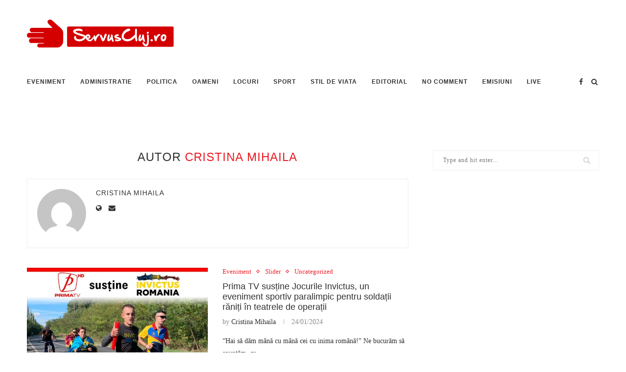

--- FILE ---
content_type: text/html; charset=UTF-8
request_url: https://www.servuscluj.ro/author/cmihaila/page/3/
body_size: 26190
content:
<!DOCTYPE html>
<html lang="en-US">
<head>
	<meta charset="UTF-8">
	<meta http-equiv="X-UA-Compatible" content="IE=edge">
	<meta name="viewport" content="width=device-width, initial-scale=1">
	<link rel="profile" href="http://gmpg.org/xfn/11" />
		<link rel="alternate" type="application/rss+xml" title="Stiri de Cluj &#8211; Servus Cluj RSS Feed" href="https://www.servuscluj.ro/feed/" />
	<link rel="alternate" type="application/atom+xml" title="Stiri de Cluj &#8211; Servus Cluj Atom Feed" href="https://www.servuscluj.ro/feed/atom/" />
	<link rel="pingback" href="https://www.servuscluj.ro/xmlrpc.php" />
	<!--[if lt IE 9]>
	<script src="https://www.servuscluj.ro/wp-content/themes/soledad/js/html5.js"></script>
	<![endif]-->
	
	<!-- This site is optimized with the Yoast SEO plugin v14.8 - https://yoast.com/wordpress/plugins/seo/ -->
	<title>Cristina Mihaila</title>
	<meta name="description" content="- Page 3 of 114" />
	<meta name="robots" content="index, follow" />
	<meta name="googlebot" content="index, follow, max-snippet:-1, max-image-preview:large, max-video-preview:-1" />
	<meta name="bingbot" content="index, follow, max-snippet:-1, max-image-preview:large, max-video-preview:-1" />
	<link rel="canonical" href="https://www.servuscluj.ro/author/cmihaila/page/3/" />
	<link rel="prev" href="https://www.servuscluj.ro/author/cmihaila/page/2/" />
	<link rel="next" href="https://www.servuscluj.ro/author/cmihaila/page/4/" />
	<meta property="og:locale" content="en_US" />
	<meta property="og:type" content="profile" />
	<meta property="og:title" content="Cristina Mihaila" />
	<meta property="og:description" content="- Page 3 of 114" />
	<meta property="og:url" content="https://www.servuscluj.ro/author/cmihaila/" />
	<meta property="og:site_name" content="Stiri de Cluj - Servus Cluj" />
	<meta property="og:image" content="https://secure.gravatar.com/avatar/886c3d48ac547c7d2fd8224eeeea9787?s=500&#038;d=mm&#038;r=g" />
	<meta name="twitter:card" content="summary_large_image" />
	<script type="application/ld+json" class="yoast-schema-graph">{"@context":"https://schema.org","@graph":[{"@type":"Organization","@id":"https://www.servuscluj.ro/#organization","name":"Servus Cluj","url":"https://www.servuscluj.ro/","sameAs":["https://www.facebook.com/servuscluj.ro/"],"logo":{"@type":"ImageObject","@id":"https://www.servuscluj.ro/#logo","inLanguage":"en-US","url":"https://www.servuscluj.ro/wp-content/uploads/2019/04/2019-04-17.png","width":415,"height":96,"caption":"Servus Cluj"},"image":{"@id":"https://www.servuscluj.ro/#logo"}},{"@type":"WebSite","@id":"https://www.servuscluj.ro/#website","url":"https://www.servuscluj.ro/","name":"Stiri de Cluj - Servus Cluj","description":"Cele mai recente stiri din Cluj, Floresti si Nationale, Recomandari si stil de viata, politica, sport si nationale.in Cluj","publisher":{"@id":"https://www.servuscluj.ro/#organization"},"potentialAction":[{"@type":"SearchAction","target":"https://www.servuscluj.ro/?s={search_term_string}","query-input":"required name=search_term_string"}],"inLanguage":"en-US"},{"@type":"ProfilePage","@id":"https://www.servuscluj.ro/author/cmihaila/page/3/#webpage","url":"https://www.servuscluj.ro/author/cmihaila/page/3/","name":"Cristina Mihaila","isPartOf":{"@id":"https://www.servuscluj.ro/#website"},"description":"- Page 3 of 114","inLanguage":"en-US","potentialAction":[{"@type":"ReadAction","target":["https://www.servuscluj.ro/author/cmihaila/page/3/"]}]},{"@type":"Person","@id":"https://www.servuscluj.ro/#/schema/person/a49b8dfa34c6f0004cb1334c8a01e743","name":"Cristina Mihaila","image":{"@type":"ImageObject","@id":"https://www.servuscluj.ro/#personlogo","inLanguage":"en-US","url":"https://secure.gravatar.com/avatar/886c3d48ac547c7d2fd8224eeeea9787?s=96&d=mm&r=g","caption":"Cristina Mihaila"},"mainEntityOfPage":{"@id":"https://www.servuscluj.ro/author/cmihaila/page/3/#webpage"}}]}</script>
	<!-- / Yoast SEO plugin. -->


<link rel='dns-prefetch' href='//www.servuscluj.ro' />
<link rel='dns-prefetch' href='//fonts.googleapis.com' />
<link rel='dns-prefetch' href='//s.w.org' />
<link rel="alternate" type="application/rss+xml" title="Stiri de Cluj - Servus Cluj &raquo; Feed" href="https://www.servuscluj.ro/feed/" />
<link rel="alternate" type="application/rss+xml" title="Stiri de Cluj - Servus Cluj &raquo; Comments Feed" href="https://www.servuscluj.ro/comments/feed/" />
<link rel="alternate" type="application/rss+xml" title="Stiri de Cluj - Servus Cluj &raquo; Posts by Cristina Mihaila Feed" href="https://www.servuscluj.ro/author/cmihaila/feed/" />
		<script type="text/javascript">
			window._wpemojiSettings = {"baseUrl":"https:\/\/s.w.org\/images\/core\/emoji\/13.0.0\/72x72\/","ext":".png","svgUrl":"https:\/\/s.w.org\/images\/core\/emoji\/13.0.0\/svg\/","svgExt":".svg","source":{"concatemoji":"https:\/\/www.servuscluj.ro\/wp-includes\/js\/wp-emoji-release.min.js?ver=5.5"}};
			!function(e,a,t){var r,n,o,i,p=a.createElement("canvas"),s=p.getContext&&p.getContext("2d");function c(e,t){var a=String.fromCharCode;s.clearRect(0,0,p.width,p.height),s.fillText(a.apply(this,e),0,0);var r=p.toDataURL();return s.clearRect(0,0,p.width,p.height),s.fillText(a.apply(this,t),0,0),r===p.toDataURL()}function l(e){if(!s||!s.fillText)return!1;switch(s.textBaseline="top",s.font="600 32px Arial",e){case"flag":return!c([127987,65039,8205,9895,65039],[127987,65039,8203,9895,65039])&&(!c([55356,56826,55356,56819],[55356,56826,8203,55356,56819])&&!c([55356,57332,56128,56423,56128,56418,56128,56421,56128,56430,56128,56423,56128,56447],[55356,57332,8203,56128,56423,8203,56128,56418,8203,56128,56421,8203,56128,56430,8203,56128,56423,8203,56128,56447]));case"emoji":return!c([55357,56424,8205,55356,57212],[55357,56424,8203,55356,57212])}return!1}function d(e){var t=a.createElement("script");t.src=e,t.defer=t.type="text/javascript",a.getElementsByTagName("head")[0].appendChild(t)}for(i=Array("flag","emoji"),t.supports={everything:!0,everythingExceptFlag:!0},o=0;o<i.length;o++)t.supports[i[o]]=l(i[o]),t.supports.everything=t.supports.everything&&t.supports[i[o]],"flag"!==i[o]&&(t.supports.everythingExceptFlag=t.supports.everythingExceptFlag&&t.supports[i[o]]);t.supports.everythingExceptFlag=t.supports.everythingExceptFlag&&!t.supports.flag,t.DOMReady=!1,t.readyCallback=function(){t.DOMReady=!0},t.supports.everything||(n=function(){t.readyCallback()},a.addEventListener?(a.addEventListener("DOMContentLoaded",n,!1),e.addEventListener("load",n,!1)):(e.attachEvent("onload",n),a.attachEvent("onreadystatechange",function(){"complete"===a.readyState&&t.readyCallback()})),(r=t.source||{}).concatemoji?d(r.concatemoji):r.wpemoji&&r.twemoji&&(d(r.twemoji),d(r.wpemoji)))}(window,document,window._wpemojiSettings);
		</script>
		<style type="text/css">
img.wp-smiley,
img.emoji {
	display: inline !important;
	border: none !important;
	box-shadow: none !important;
	height: 1em !important;
	width: 1em !important;
	margin: 0 .07em !important;
	vertical-align: -0.1em !important;
	background: none !important;
	padding: 0 !important;
}
</style>
	<link rel='stylesheet' id='wp-block-library-css'  href='https://www.servuscluj.ro/wp-includes/css/dist/block-library/style.min.css?ver=5.5' type='text/css' media='all' />
<link rel='stylesheet' id='wp-block-library-theme-css'  href='https://www.servuscluj.ro/wp-includes/css/dist/block-library/theme.min.css?ver=5.5' type='text/css' media='all' />
<link rel='stylesheet' id='contact-form-7-css'  href='https://www.servuscluj.ro/wp-content/plugins/contact-form-7/includes/css/styles.css?ver=5.2.1' type='text/css' media='all' />
<link rel='stylesheet' id='penci-oswald-css'  href='//fonts.googleapis.com/css?family=Oswald%3A400&#038;ver=5.5' type='text/css' media='all' />
<link rel='stylesheet' id='penci-soledad-parent-style-css'  href='https://www.servuscluj.ro/wp-content/themes/soledad/style.css?ver=5.5' type='text/css' media='all' />
<link rel='stylesheet' id='penci-fonts-css'  href='//fonts.googleapis.com/css?family=Raleway%3A300%2C300italic%2C400%2C400italic%2C500%2C500italic%2C700%2C700italic%2C800%2C800italic%7CPT+Serif%3A300%2C300italic%2C400%2C400italic%2C500%2C500italic%2C700%2C700italic%2C800%2C800italic%7CPlayfair+Display+SC%3A300%2C300italic%2C400%2C400italic%2C500%2C500italic%2C700%2C700italic%2C800%2C800italic%7CMontserrat%3A300%2C300italic%2C400%2C400italic%2C500%2C500italic%2C700%2C700italic%2C800%2C800italic%7CPoppins%3A300%2C300italic%2C400%2C400italic%2C500%2C500italic%2C700%2C700italic%2C800%2C800italic%7CGeorgia%3A300%2C300italic%2C400%2C400italic%2C500%2C500italic%2C700%2C700italic%2C800%2C800italic%26subset%3Dlatin%2Ccyrillic%2Ccyrillic-ext%2Cgreek%2Cgreek-ext%2Clatin-ext&#038;display=swap&#038;ver=1.0' type='text/css' media='all' />
<link rel='stylesheet' id='penci_style-css'  href='https://www.servuscluj.ro/wp-content/themes/soledad-child/style.css?ver=7.3.5' type='text/css' media='all' />
<link rel='stylesheet' id='penci-font-awesomeold-css'  href='https://www.servuscluj.ro/wp-content/themes/soledad/css/font-awesome.4.7.0.min.css?ver=4.7.0' type='text/css' media='all' />
<link rel='stylesheet' id='penci-font-iconmoon-css'  href='https://www.servuscluj.ro/wp-content/themes/soledad/css/iconmoon.css?ver=1.0' type='text/css' media='all' />
<link rel='stylesheet' id='penci-font-iweather-css'  href='https://www.servuscluj.ro/wp-content/themes/soledad/css/weather-icon.css?ver=2.0' type='text/css' media='all' />
<link rel='stylesheet' id='instag-slider-css'  href='https://www.servuscluj.ro/wp-content/plugins/instagram-slider-widget/assets/css/instag-slider.css?ver=1.4.0' type='text/css' media='all' />
<script type='text/javascript' src='https://www.servuscluj.ro/wp-includes/js/jquery/jquery.js?ver=1.12.4-wp' id='jquery-js'></script>
<script type='text/javascript' src='https://www.servuscluj.ro/wp-content/plugins/instagram-slider-widget/assets/js/jquery.flexslider-min.js?ver=2.2' id='jquery-pllexi-slider-js'></script>
<link rel="https://api.w.org/" href="https://www.servuscluj.ro/wp-json/" /><link rel="alternate" type="application/json" href="https://www.servuscluj.ro/wp-json/wp/v2/users/4" /><link rel="EditURI" type="application/rsd+xml" title="RSD" href="https://www.servuscluj.ro/xmlrpc.php?rsd" />
<link rel="wlwmanifest" type="application/wlwmanifest+xml" href="https://www.servuscluj.ro/wp-includes/wlwmanifest.xml" /> 
<meta name="generator" content="WordPress 5.5" />
	<style type="text/css">
																													</style>
	<style type="text/css">
																											</style>
<script>var portfolioDataJs = portfolioDataJs || [];</script><!-- Global site tag (gtag.js) - Google Analytics -->
<script async src="https://www.googletagmanager.com/gtag/js?id=UA-59147544-23"></script>
<script>
  window.dataLayer = window.dataLayer || [];
  function gtag(){dataLayer.push(arguments);}
  gtag('js', new Date());

  gtag('config', 'UA-59147544-23');
</script>


<!-- Google tag (gtag.js) -->
<script async src="https://www.googletagmanager.com/gtag/js?id=G-LZ6DCEC0DL"></script>
<script> window.dataLayer = window.dataLayer || []; function gtag(){dataLayer.push(arguments);} gtag('js', new Date()); gtag('config', 'G-LZ6DCEC0DL'); </script>


<style type="text/css">		#main .bbp-login-form .bbp-submit-wrapper button[type="submit"],
		h1, h2, h3, h4, h5, h6, h2.penci-heading-video, #navigation .menu li a, .penci-photo-2-effect figcaption h2, .headline-title, a.penci-topbar-post-title, #sidebar-nav .menu li a, .penci-slider .pencislider-container .pencislider-content .pencislider-title, .penci-slider
		.pencislider-container .pencislider-content .pencislider-button,
		.author-quote span, .penci-more-link a.more-link, .penci-post-share-box .dt-share, .post-share a .dt-share, .author-content h5, .post-pagination h5, .post-box-title, .penci-countdown .countdown-amount, .penci-countdown .countdown-period, .penci-pagination a, .penci-pagination .disable-url, ul.footer-socials li a span,
		.penci-button,.widget input[type="submit"],.penci-user-logged-in .penci-user-action-links a, .widget button[type="submit"], .penci-sidebar-content .widget-title, #respond h3.comment-reply-title span, .widget-social.show-text a span, .footer-widget-wrapper .widget .widget-title,.penci-user-logged-in .penci-user-action-links a,
		.container.penci-breadcrumb span, .container.penci-breadcrumb span a, .penci-container-inside.penci-breadcrumb span, .penci-container-inside.penci-breadcrumb span a, .container.penci-breadcrumb span, .container.penci-breadcrumb span a, .error-404 .go-back-home a, .post-entry .penci-portfolio-filter ul li a, .penci-portfolio-filter ul li a, .portfolio-overlay-content .portfolio-short .portfolio-title a, .home-featured-cat-content .magcat-detail h3 a, .post-entry blockquote cite,
		.post-entry blockquote .author, .tags-share-box.hide-tags.page-share .share-title, .widget ul.side-newsfeed li .side-item .side-item-text h4 a, .thecomment .comment-text span.author, .thecomment .comment-text span.author a, .post-comments span.reply a, #respond h3, #respond label, .wpcf7 label, #respond #submit,
		div.wpforms-container .wpforms-form.wpforms-form .wpforms-field-label,div.wpforms-container .wpforms-form.wpforms-form input[type=submit], div.wpforms-container .wpforms-form.wpforms-form button[type=submit], div.wpforms-container .wpforms-form.wpforms-form .wpforms-page-button,
		.wpcf7 input[type="submit"], .widget_wysija input[type="submit"], .archive-box span,
		.archive-box h1, .gallery .gallery-caption, .contact-form input[type=submit], ul.penci-topbar-menu > li a, div.penci-topbar-menu > ul > li a, .featured-style-29 .penci-featured-slider-button a, .pencislider-container .pencislider-content .pencislider-title, .pencislider-container
		.pencislider-content .pencislider-button, ul.homepage-featured-boxes .penci-fea-in.boxes-style-3 h4 span span, .pencislider-container .pencislider-content .pencislider-button, .woocommerce div.product .woocommerce-tabs .panel #respond .comment-reply-title, .penci-recipe-index-wrap .penci-index-more-link a, .penci-menu-hbg .menu li a, #sidebar-nav .menu li a, .penci-readmore-btn.penci-btn-make-button a,
		.bos_searchbox_widget_class #flexi_searchbox h1, .bos_searchbox_widget_class #flexi_searchbox h2, .bos_searchbox_widget_class #flexi_searchbox h3, .bos_searchbox_widget_class #flexi_searchbox h4,
		.bos_searchbox_widget_class #flexi_searchbox #b_searchboxInc .b_submitButton_wrapper .b_submitButton:hover, .bos_searchbox_widget_class #flexi_searchbox #b_searchboxInc .b_submitButton_wrapper .b_submitButton,
		.penci-featured-cat-seemore.penci-btn-make-button a, .penci-menu-hbg-inner .penci-hbg_sitetitle { font-family: 'Poppins', sans-serif; font-weight: normal; }
		.featured-style-29 .penci-featured-slider-button a, #bbpress-forums #bbp-search-form .button{ font-weight: bold; }
					#main #bbpress-forums .bbp-login-form fieldset.bbp-form select, #main #bbpress-forums .bbp-login-form .bbp-form input[type="password"], #main #bbpress-forums .bbp-login-form .bbp-form input[type="text"],
		body, textarea, #respond textarea, .widget input[type="text"], .widget input[type="email"], .widget input[type="date"], .widget input[type="number"], .wpcf7 textarea, .mc4wp-form input, #respond input,
		div.wpforms-container .wpforms-form.wpforms-form input[type=date], div.wpforms-container .wpforms-form.wpforms-form input[type=datetime], div.wpforms-container .wpforms-form.wpforms-form input[type=datetime-local], div.wpforms-container .wpforms-form.wpforms-form input[type=email], div.wpforms-container .wpforms-form.wpforms-form input[type=month], div.wpforms-container .wpforms-form.wpforms-form input[type=number], div.wpforms-container .wpforms-form.wpforms-form input[type=password], div.wpforms-container .wpforms-form.wpforms-form input[type=range], div.wpforms-container .wpforms-form.wpforms-form input[type=search], div.wpforms-container .wpforms-form.wpforms-form input[type=tel], div.wpforms-container .wpforms-form.wpforms-form input[type=text], div.wpforms-container .wpforms-form.wpforms-form input[type=time], div.wpforms-container .wpforms-form.wpforms-form input[type=url], div.wpforms-container .wpforms-form.wpforms-form input[type=week], div.wpforms-container .wpforms-form.wpforms-form select, div.wpforms-container .wpforms-form.wpforms-form textarea,
		.wpcf7 input, #searchform input.search-input, ul.homepage-featured-boxes .penci-fea-in
		h4, .widget.widget_categories ul li span.category-item-count, .about-widget .about-me-heading, .widget ul.side-newsfeed li .side-item .side-item-text .side-item-meta { font-family: Georgia, serif; }
		p { line-height: 1.8; }
					.penci-hide-tagupdated{ display: none !important; }
							h1, h2, h3, h4, h5, h6, #sidebar-nav .menu li a, #navigation .menu li a, a.penci-topbar-post-title, .penci-slider .pencislider-container .pencislider-content .pencislider-title, .penci-slider .pencislider-container .pencislider-content .pencislider-button,
		.headline-title, .author-quote span, .penci-more-link a.more-link, .author-content h5, .post-pagination h5, .post-box-title, .penci-countdown .countdown-amount, .penci-countdown .countdown-period, .penci-pagination a, .penci-pagination .disable-url, ul.footer-socials li a span,
		.penci-sidebar-content .widget-title, #respond h3.comment-reply-title span, .widget-social.show-text a span, .footer-widget-wrapper .widget .widget-title, .error-404 .go-back-home a, .home-featured-cat-content .magcat-detail h3 a, .post-entry blockquote cite, .pencislider-container .pencislider-content .pencislider-title, .pencislider-container
		.pencislider-content .pencislider-button, .post-entry blockquote .author, .tags-share-box.hide-tags.page-share .share-title, .widget ul.side-newsfeed li .side-item .side-item-text h4 a, .thecomment .comment-text span.author, .thecomment .comment-text span.author a, #respond h3, #respond label, .wpcf7 label,
		div.wpforms-container .wpforms-form.wpforms-form .wpforms-field-label,div.wpforms-container .wpforms-form.wpforms-form input[type=submit], div.wpforms-container .wpforms-form.wpforms-form button[type=submit], div.wpforms-container .wpforms-form.wpforms-form .wpforms-page-button,
		#respond #submit, .wpcf7 input[type="submit"], .widget_wysija input[type="submit"], .archive-box span,
		.archive-box h1, .gallery .gallery-caption, .widget input[type="submit"],.penci-button, #main .bbp-login-form .bbp-submit-wrapper button[type="submit"], .widget button[type="submit"], .contact-form input[type=submit], ul.penci-topbar-menu > li a, div.penci-topbar-menu > ul > li a, .penci-recipe-index-wrap .penci-index-more-link a, #bbpress-forums #bbp-search-form .button, .penci-menu-hbg .menu li a, #sidebar-nav .menu li a, .penci-readmore-btn.penci-btn-make-button a, .penci-featured-cat-seemore.penci-btn-make-button a, .penci-menu-hbg-inner .penci-hbg_sitetitle { font-weight: 500; }
						.featured-area .penci-image-holder, .featured-area .penci-slider4-overlay, .featured-area .penci-slide-overlay .overlay-link, .featured-style-29 .featured-slider-overlay, .penci-slider38-overlay{ border-radius: ; -webkit-border-radius: ; }
		.penci-featured-content-right:before{ border-top-right-radius: ; border-bottom-right-radius: ; }
		.penci-flat-overlay .penci-slide-overlay .penci-mag-featured-content:before{ border-bottom-left-radius: ; border-bottom-right-radius: ; }
				.container-single .post-image{ border-radius: ; -webkit-border-radius: ; }
				.penci-mega-thumbnail .penci-image-holder{ border-radius: ; -webkit-border-radius: ; }
								
			#logo a { max-width:300px; }
		@media only screen and (max-width: 960px) and (min-width: 768px){ #logo img{ max-width: 100%; } }
										#main #bbpress-forums .bbp-login-form fieldset.bbp-form select, #main #bbpress-forums .bbp-login-form .bbp-form input[type="password"], #main #bbpress-forums .bbp-login-form .bbp-form input[type="text"],
		.widget ul li, .grid-mixed, .penci-post-box-meta, .penci-pagination.penci-ajax-more a.penci-ajax-more-button, .widget-social a i, .penci-home-popular-posts, .header-header-1.has-bottom-line, .header-header-4.has-bottom-line, .header-header-7.has-bottom-line, .container-single .post-entry .post-tags a,.tags-share-box.tags-share-box-2_3,.tags-share-box.tags-share-box-top, .tags-share-box, .post-author, .post-pagination, .post-related, .post-comments .post-title-box, .comments .comment, #respond textarea, .wpcf7 textarea, #respond input,
		div.wpforms-container .wpforms-form.wpforms-form input[type=date], div.wpforms-container .wpforms-form.wpforms-form input[type=datetime], div.wpforms-container .wpforms-form.wpforms-form input[type=datetime-local], div.wpforms-container .wpforms-form.wpforms-form input[type=email], div.wpforms-container .wpforms-form.wpforms-form input[type=month], div.wpforms-container .wpforms-form.wpforms-form input[type=number], div.wpforms-container .wpforms-form.wpforms-form input[type=password], div.wpforms-container .wpforms-form.wpforms-form input[type=range], div.wpforms-container .wpforms-form.wpforms-form input[type=search], div.wpforms-container .wpforms-form.wpforms-form input[type=tel], div.wpforms-container .wpforms-form.wpforms-form input[type=text], div.wpforms-container .wpforms-form.wpforms-form input[type=time], div.wpforms-container .wpforms-form.wpforms-form input[type=url], div.wpforms-container .wpforms-form.wpforms-form input[type=week], div.wpforms-container .wpforms-form.wpforms-form select, div.wpforms-container .wpforms-form.wpforms-form textarea,
		.wpcf7 input, .widget_wysija input, #respond h3, #searchform input.search-input, .post-password-form input[type="text"], .post-password-form input[type="email"], .post-password-form input[type="password"], .post-password-form input[type="number"], .penci-recipe, .penci-recipe-heading, .penci-recipe-ingredients, .penci-recipe-notes, .penci-pagination ul.page-numbers li span, .penci-pagination ul.page-numbers li a, #comments_pagination span, #comments_pagination a, body.author .post-author, .tags-share-box.hide-tags.page-share, .penci-grid li.list-post, .penci-grid li.list-boxed-post-2 .content-boxed-2, .home-featured-cat-content .mag-post-box, .home-featured-cat-content.style-2 .mag-post-box.first-post, .home-featured-cat-content.style-10 .mag-post-box.first-post, .widget select, .widget ul ul, .widget input[type="text"], .widget input[type="email"], .widget input[type="date"], .widget input[type="number"], .widget input[type="search"], .widget .tagcloud a, #wp-calendar tbody td, .woocommerce div.product .entry-summary div[itemprop="description"] td, .woocommerce div.product .entry-summary div[itemprop="description"] th, .woocommerce div.product .woocommerce-tabs #tab-description td, .woocommerce div.product .woocommerce-tabs #tab-description th, .woocommerce-product-details__short-description td, th, .woocommerce ul.cart_list li, .woocommerce ul.product_list_widget li, .woocommerce .widget_shopping_cart .total, .woocommerce.widget_shopping_cart .total, .woocommerce .woocommerce-product-search input[type="search"], .woocommerce nav.woocommerce-pagination ul li a, .woocommerce nav.woocommerce-pagination ul li span, .woocommerce div.product .product_meta, .woocommerce div.product .woocommerce-tabs ul.tabs, .woocommerce div.product .related > h2, .woocommerce div.product .upsells > h2, .woocommerce #reviews #comments ol.commentlist li .comment-text, .woocommerce table.shop_table td, .post-entry td, .post-entry th, #add_payment_method .cart-collaterals .cart_totals tr td, #add_payment_method .cart-collaterals .cart_totals tr th, .woocommerce-cart .cart-collaterals .cart_totals tr td, .woocommerce-cart .cart-collaterals .cart_totals tr th, .woocommerce-checkout .cart-collaterals .cart_totals tr td, .woocommerce-checkout .cart-collaterals .cart_totals tr th, .woocommerce-cart .cart-collaterals .cart_totals table, .woocommerce-cart table.cart td.actions .coupon .input-text, .woocommerce table.shop_table a.remove, .woocommerce form .form-row .input-text, .woocommerce-page form .form-row .input-text, .woocommerce .woocommerce-error, .woocommerce .woocommerce-info, .woocommerce .woocommerce-message, .woocommerce form.checkout_coupon, .woocommerce form.login, .woocommerce form.register, .woocommerce form.checkout table.shop_table, .woocommerce-checkout #payment ul.payment_methods, .post-entry table, .wrapper-penci-review, .penci-review-container.penci-review-count, #penci-demobar .style-toggle, #widget-area, .post-entry hr, .wpb_text_column hr, #buddypress .dir-search input[type=search], #buddypress .dir-search input[type=text], #buddypress .groups-members-search input[type=search], #buddypress .groups-members-search input[type=text], #buddypress ul.item-list, #buddypress .profile[role=main], #buddypress select, #buddypress div.pagination .pagination-links span, #buddypress div.pagination .pagination-links a, #buddypress div.pagination .pag-count, #buddypress div.pagination .pagination-links a:hover, #buddypress ul.item-list li, #buddypress table.forum tr td.label, #buddypress table.messages-notices tr td.label, #buddypress table.notifications tr td.label, #buddypress table.notifications-settings tr td.label, #buddypress table.profile-fields tr td.label, #buddypress table.wp-profile-fields tr td.label, #buddypress table.profile-fields:last-child, #buddypress form#whats-new-form textarea, #buddypress .standard-form input[type=text], #buddypress .standard-form input[type=color], #buddypress .standard-form input[type=date], #buddypress .standard-form input[type=datetime], #buddypress .standard-form input[type=datetime-local], #buddypress .standard-form input[type=email], #buddypress .standard-form input[type=month], #buddypress .standard-form input[type=number], #buddypress .standard-form input[type=range], #buddypress .standard-form input[type=search], #buddypress .standard-form input[type=password], #buddypress .standard-form input[type=tel], #buddypress .standard-form input[type=time], #buddypress .standard-form input[type=url], #buddypress .standard-form input[type=week], .bp-avatar-nav ul, .bp-avatar-nav ul.avatar-nav-items li.current, #bbpress-forums li.bbp-body ul.forum, #bbpress-forums li.bbp-body ul.topic, #bbpress-forums li.bbp-footer, .bbp-pagination-links a, .bbp-pagination-links span.current, .wrapper-boxed .bbp-pagination-links a:hover, .wrapper-boxed .bbp-pagination-links span.current, #buddypress .standard-form select, #buddypress .standard-form input[type=password], #buddypress .activity-list li.load-more a, #buddypress .activity-list li.load-newest a, #buddypress ul.button-nav li a, #buddypress div.generic-button a, #buddypress .comment-reply-link, #bbpress-forums div.bbp-template-notice.info, #bbpress-forums #bbp-search-form #bbp_search, #bbpress-forums .bbp-forums-list, #bbpress-forums #bbp_topic_title, #bbpress-forums #bbp_topic_tags, #bbpress-forums .wp-editor-container, .widget_display_stats dd, .widget_display_stats dt, div.bbp-forum-header, div.bbp-topic-header, div.bbp-reply-header, .widget input[type="text"], .widget input[type="email"], .widget input[type="date"], .widget input[type="number"], .widget input[type="search"], .widget input[type="password"], blockquote.wp-block-quote, .post-entry blockquote.wp-block-quote, .wp-block-quote:not(.is-large):not(.is-style-large), .post-entry pre, .wp-block-pullquote:not(.is-style-solid-color), .post-entry hr.wp-block-separator, .wp-block-separator, .wp-block-latest-posts, .wp-block-yoast-how-to-block ol.schema-how-to-steps, .wp-block-yoast-how-to-block ol.schema-how-to-steps li, .wp-block-yoast-faq-block .schema-faq-section, ccccccccc { border-color: #eeeeee; }
		.penci-recipe-index-wrap h4.recipe-index-heading > span:before, .penci-recipe-index-wrap h4.recipe-index-heading > span:after{ border-color: #eeeeee; opacity: 1; }
		.tags-share-box .single-comment-o:after, .post-share a.penci-post-like:after{ background-color: #eeeeee; }
		.penci-grid .list-post.list-boxed-post{ border-color: #eeeeee !important; }
		.penci-post-box-meta.penci-post-box-grid:before, .woocommerce .widget_price_filter .ui-slider .ui-slider-range{ background-color: #eeeeee; }
		.penci-pagination.penci-ajax-more a.penci-ajax-more-button.loading-posts{ border-color: #eeeeee !important; }
		.penci-vernav-enable .penci-menu-hbg{ box-shadow: none; -webkit-box-shadow: none; -moz-box-shadow: none; }
		.penci-vernav-enable.penci-vernav-poleft .penci-menu-hbg{ border-right: 1px solid #eeeeee; }
		.penci-vernav-enable.penci-vernav-poright .penci-menu-hbg{ border-left: 1px solid #eeeeee; }
		
			.penci-menuhbg-toggle:hover .lines-button:after, .penci-menuhbg-toggle:hover .penci-lines:before, .penci-menuhbg-toggle:hover .penci-lines:after,.tags-share-box.tags-share-box-s2 .post-share-plike,.penci-video_playlist .penci-playlist-title,.pencisc-column-2.penci-video_playlist
		.penci-video-nav .playlist-panel-item, .pencisc-column-1.penci-video_playlist .penci-video-nav .playlist-panel-item,.penci-video_playlist .penci-custom-scroll::-webkit-scrollbar-thumb, .pencisc-button, .post-entry .pencisc-button, .penci-dropcap-box, .penci-dropcap-circle{ background: #ec1c24; }
		a, .post-entry .penci-portfolio-filter ul li a:hover, .penci-portfolio-filter ul li a:hover, .penci-portfolio-filter ul li.active a, .post-entry .penci-portfolio-filter ul li.active a, .penci-countdown .countdown-amount, .archive-box h1, .post-entry a, .container.penci-breadcrumb span a:hover, .post-entry blockquote:before, .post-entry blockquote cite, .post-entry blockquote .author, .wpb_text_column blockquote:before, .wpb_text_column blockquote cite, .wpb_text_column blockquote .author, .penci-pagination a:hover, ul.penci-topbar-menu > li a:hover, div.penci-topbar-menu > ul > li a:hover, .penci-recipe-heading a.penci-recipe-print,.penci-review-metas .penci-review-btnbuy, .main-nav-social a:hover, .widget-social .remove-circle a:hover i, .penci-recipe-index .cat > a.penci-cat-name, #bbpress-forums li.bbp-body ul.forum li.bbp-forum-info a:hover, #bbpress-forums li.bbp-body ul.topic li.bbp-topic-title a:hover, #bbpress-forums li.bbp-body ul.forum li.bbp-forum-info .bbp-forum-content a, #bbpress-forums li.bbp-body ul.topic p.bbp-topic-meta a, #bbpress-forums .bbp-breadcrumb a:hover, #bbpress-forums .bbp-forum-freshness a:hover, #bbpress-forums .bbp-topic-freshness a:hover, #buddypress ul.item-list li div.item-title a, #buddypress ul.item-list li h4 a, #buddypress .activity-header a:first-child, #buddypress .comment-meta a:first-child, #buddypress .acomment-meta a:first-child, div.bbp-template-notice a:hover, .penci-menu-hbg .menu li a .indicator:hover, .penci-menu-hbg .menu li a:hover, #sidebar-nav .menu li a:hover, .penci-rlt-popup .rltpopup-meta .rltpopup-title:hover, .penci-video_playlist .penci-video-playlist-item .penci-video-title:hover, .penci_list_shortcode li:before, .penci-dropcap-box-outline, .penci-dropcap-circle-outline, .penci-dropcap-regular, .penci-dropcap-bold{ color: #ec1c24; }
		.penci-home-popular-post ul.slick-dots li button:hover, .penci-home-popular-post ul.slick-dots li.slick-active button, .post-entry blockquote .author span:after, .error-image:after, .error-404 .go-back-home a:after, .penci-header-signup-form, .woocommerce span.onsale, .woocommerce #respond input#submit:hover, .woocommerce a.button:hover, .woocommerce button.button:hover, .woocommerce input.button:hover, .woocommerce nav.woocommerce-pagination ul li span.current, .woocommerce div.product .entry-summary div[itemprop="description"]:before, .woocommerce div.product .entry-summary div[itemprop="description"] blockquote .author span:after, .woocommerce div.product .woocommerce-tabs #tab-description blockquote .author span:after, .woocommerce #respond input#submit.alt:hover, .woocommerce a.button.alt:hover, .woocommerce button.button.alt:hover, .woocommerce input.button.alt:hover, #top-search.shoping-cart-icon > a > span, #penci-demobar .buy-button, #penci-demobar .buy-button:hover, .penci-recipe-heading a.penci-recipe-print:hover,.penci-review-metas .penci-review-btnbuy:hover, .penci-review-process span, .penci-review-score-total, #navigation.menu-style-2 ul.menu ul:before, #navigation.menu-style-2 .menu ul ul:before, .penci-go-to-top-floating, .post-entry.blockquote-style-2 blockquote:before, #bbpress-forums #bbp-search-form .button, #bbpress-forums #bbp-search-form .button:hover, .wrapper-boxed .bbp-pagination-links span.current, #bbpress-forums #bbp_reply_submit:hover, #bbpress-forums #bbp_topic_submit:hover,#main .bbp-login-form .bbp-submit-wrapper button[type="submit"]:hover, #buddypress .dir-search input[type=submit], #buddypress .groups-members-search input[type=submit], #buddypress button:hover, #buddypress a.button:hover, #buddypress a.button:focus, #buddypress input[type=button]:hover, #buddypress input[type=reset]:hover, #buddypress ul.button-nav li a:hover, #buddypress ul.button-nav li.current a, #buddypress div.generic-button a:hover, #buddypress .comment-reply-link:hover, #buddypress input[type=submit]:hover, #buddypress div.pagination .pagination-links .current, #buddypress div.item-list-tabs ul li.selected a, #buddypress div.item-list-tabs ul li.current a, #buddypress div.item-list-tabs ul li a:hover, #buddypress table.notifications thead tr, #buddypress table.notifications-settings thead tr, #buddypress table.profile-settings thead tr, #buddypress table.profile-fields thead tr, #buddypress table.wp-profile-fields thead tr, #buddypress table.messages-notices thead tr, #buddypress table.forum thead tr, #buddypress input[type=submit] { background-color: #ec1c24; }
		.penci-pagination ul.page-numbers li span.current, #comments_pagination span { color: #fff; background: #ec1c24; border-color: #ec1c24; }
		.footer-instagram h4.footer-instagram-title > span:before, .woocommerce nav.woocommerce-pagination ul li span.current, .penci-pagination.penci-ajax-more a.penci-ajax-more-button:hover, .penci-recipe-heading a.penci-recipe-print:hover,.penci-review-metas .penci-review-btnbuy:hover, .home-featured-cat-content.style-14 .magcat-padding:before, .wrapper-boxed .bbp-pagination-links span.current, #buddypress .dir-search input[type=submit], #buddypress .groups-members-search input[type=submit], #buddypress button:hover, #buddypress a.button:hover, #buddypress a.button:focus, #buddypress input[type=button]:hover, #buddypress input[type=reset]:hover, #buddypress ul.button-nav li a:hover, #buddypress ul.button-nav li.current a, #buddypress div.generic-button a:hover, #buddypress .comment-reply-link:hover, #buddypress input[type=submit]:hover, #buddypress div.pagination .pagination-links .current, #buddypress input[type=submit], #searchform.penci-hbg-search-form input.search-input:hover, #searchform.penci-hbg-search-form input.search-input:focus, .penci-dropcap-box-outline, .penci-dropcap-circle-outline { border-color: #ec1c24; }
		.woocommerce .woocommerce-error, .woocommerce .woocommerce-info, .woocommerce .woocommerce-message { border-top-color: #ec1c24; }
		.penci-slider ol.penci-control-nav li a.penci-active, .penci-slider ol.penci-control-nav li a:hover, .penci-related-carousel .owl-dot.active span, .penci-owl-carousel-slider .owl-dot.active span{ border-color: #ec1c24; background-color: #ec1c24; }
		.woocommerce .woocommerce-message:before, .woocommerce form.checkout table.shop_table .order-total .amount, .woocommerce ul.products li.product .price ins, .woocommerce ul.products li.product .price, .woocommerce div.product p.price ins, .woocommerce div.product span.price ins, .woocommerce div.product p.price, .woocommerce div.product .entry-summary div[itemprop="description"] blockquote:before, .woocommerce div.product .woocommerce-tabs #tab-description blockquote:before, .woocommerce div.product .entry-summary div[itemprop="description"] blockquote cite, .woocommerce div.product .entry-summary div[itemprop="description"] blockquote .author, .woocommerce div.product .woocommerce-tabs #tab-description blockquote cite, .woocommerce div.product .woocommerce-tabs #tab-description blockquote .author, .woocommerce div.product .product_meta > span a:hover, .woocommerce div.product .woocommerce-tabs ul.tabs li.active, .woocommerce ul.cart_list li .amount, .woocommerce ul.product_list_widget li .amount, .woocommerce table.shop_table td.product-name a:hover, .woocommerce table.shop_table td.product-price span, .woocommerce table.shop_table td.product-subtotal span, .woocommerce-cart .cart-collaterals .cart_totals table td .amount, .woocommerce .woocommerce-info:before, .woocommerce div.product span.price, .penci-container-inside.penci-breadcrumb span a:hover { color: #ec1c24; }
		.standard-content .penci-more-link.penci-more-link-button a.more-link, .penci-readmore-btn.penci-btn-make-button a, .penci-featured-cat-seemore.penci-btn-make-button a{ background-color: #ec1c24; color: #fff; }
		.penci-vernav-toggle:before{ border-top-color: #ec1c24; color: #fff; }
								.headline-title { background-color: #ec1c24; }
								a.penci-topbar-post-title:hover { color: #ec1c24; }
														ul.penci-topbar-menu > li a:hover, div.penci-topbar-menu > ul > li a:hover { color: #ec1c24; }
						.penci-topbar-social a:hover { color: #ec1c24; }
											.header-slogan .header-slogan-text:before, .header-slogan .header-slogan-text:after{ content: none; }
				#navigation, #navigation.header-layout-bottom { border-color: #ffffff; }
					#navigation .menu li a:hover, #navigation .menu li.current-menu-item > a, #navigation .menu > li.current_page_item > a, #navigation .menu li:hover > a, #navigation .menu > li.current-menu-ancestor > a, #navigation .menu > li.current-menu-item > a { color:  #ec1c24; }
		#navigation ul.menu > li > a:before, #navigation .menu > ul > li > a:before { background: #ec1c24; }
												#navigation .penci-megamenu .penci-mega-child-categories a.cat-active, #navigation .menu .penci-megamenu .penci-mega-child-categories a:hover, #navigation .menu .penci-megamenu .penci-mega-latest-posts .penci-mega-post a:hover { color: #ec1c24; }
		#navigation .penci-megamenu .penci-mega-thumbnail .mega-cat-name { background: #ec1c24; }
																#navigation .penci-megamenu .post-mega-title a { text-transform: none; letter-spacing: 0; }
							#navigation .menu .sub-menu li a:hover, #navigation .menu .sub-menu li.current-menu-item > a, #navigation .sub-menu li:hover > a { color:  #ec1c24; }
				#navigation.menu-style-2 ul.menu ul:before, #navigation.menu-style-2 .menu ul ul:before { background-color: #ec1c24; }
						.penci-featured-content .feat-text h3 a, .featured-style-35 .feat-text-right h3 a, .featured-style-4 .penci-featured-content .feat-text h3 a, .penci-mag-featured-content h3 a, .pencislider-container .pencislider-content .pencislider-title { text-transform: none; letter-spacing: 0; }
					.home-featured-cat-content, .penci-featured-cat-seemore, .penci-featured-cat-custom-ads, .home-featured-cat-content.style-8 { margin-bottom: 50px; }
		.home-featured-cat-content.style-8 .penci-grid li.list-post:last-child{ margin-bottom: 0; }
		.home-featured-cat-content.style-3, .home-featured-cat-content.style-11{ margin-bottom: 40px; }
		.home-featured-cat-content.style-7{ margin-bottom: 24px; }
		.home-featured-cat-content.style-13{ margin-bottom: 30px; }
		.penci-featured-cat-seemore, .penci-featured-cat-custom-ads{ margin-top: -30px; }
		.penci-featured-cat-seemore.penci-seemore-style-7, .mag-cat-style-7 .penci-featured-cat-custom-ads{ margin-top: -28px; }
		.penci-featured-cat-seemore.penci-seemore-style-8, .mag-cat-style-8 .penci-featured-cat-custom-ads{ margin-top: 10px; }
		.penci-featured-cat-seemore.penci-seemore-style-13, .mag-cat-style-13 .penci-featured-cat-custom-ads{ margin-top: -30px; }
						.penci-homepage-title.penci-magazine-title h3 a, .penci-border-arrow.penci-homepage-title .inner-arrow { font-size: 16px; }
						.penci-header-signup-form { padding-top: px; }
	.penci-header-signup-form { padding-bottom: px; }
			.penci-header-signup-form { background-color: #f5f5f5; }
				.penci-header-signup-form .mc4wp-form, .penci-header-signup-form h4.header-signup-form, .penci-header-signup-form .mc4wp-form-fields > p, .penci-header-signup-form form > p { color: #111111; }
				.penci-header-signup-form .mc4wp-form input[type="text"], .penci-header-signup-form .mc4wp-form input[type="email"] { border-color: #eeeeee; }
				.penci-header-signup-form .mc4wp-form input[type="text"], .penci-header-signup-form .mc4wp-form input[type="email"] { color: #666666; }
		.penci-header-signup-form .mc4wp-form input[type="text"]::-webkit-input-placeholder, .penci-header-signup-form .mc4wp-form input[type="email"]::-webkit-input-placeholder{  color: #666666;  }
		.penci-header-signup-form .mc4wp-form input[type="text"]:-moz-placeholder, .penci-header-signup-form .mc4wp-form input[type="email"]:-moz-placeholder {  color: #666666;  }
		.penci-header-signup-form .mc4wp-form input[type="text"]::-moz-placeholder, .penci-header-signup-form .mc4wp-form input[type="email"]::-moz-placeholder {  color: #666666;  }
		.penci-header-signup-form .mc4wp-form input[type="text"]:-ms-input-placeholder, .penci-header-signup-form .mc4wp-form input[type="email"]:-ms-input-placeholder {  color: #666666;  }
				.penci-header-signup-form .widget input[type="submit"] { background-color: #111111; }
				.penci-header-signup-form .widget input[type="submit"] { color: #ffffff; }
				.penci-header-signup-form .widget input[type="submit"]:hover { background-color: #ec1c24; }
				.penci-header-signup-form .widget input[type="submit"]:hover { color: #ffffff; }
					.header-social a:hover i, .main-nav-social a:hover, .penci-menuhbg-toggle:hover .lines-button:after, .penci-menuhbg-toggle:hover .penci-lines:before, .penci-menuhbg-toggle:hover .penci-lines:after {   color: #ec1c24; }
									#sidebar-nav .menu li a:hover, .header-social.sidebar-nav-social a:hover i, #sidebar-nav .menu li a .indicator:hover, #sidebar-nav .menu .sub-menu li a .indicator:hover{ color: #ec1c24; }
		#sidebar-nav-logo:before{ background-color: #ec1c24; }
							.penci-slide-overlay .overlay-link, .penci-slider38-overlay { opacity: ; }
	.penci-item-mag:hover .penci-slide-overlay .overlay-link, .featured-style-38 .item:hover .penci-slider38-overlay { opacity: ; }
	.penci-featured-content .featured-slider-overlay { opacity: ; }
										.featured-style-29 .featured-slider-overlay { opacity: ; }
														.penci-standard-cat .cat > a.penci-cat-name { color: #ec1c24; }
		.penci-standard-cat .cat:before, .penci-standard-cat .cat:after { background-color: #ec1c24; }
								.standard-content .penci-post-box-meta .penci-post-share-box a:hover, .standard-content .penci-post-box-meta .penci-post-share-box a.liked { color: #ec1c24; }
				.header-standard .post-entry a:hover, .header-standard .author-post span a:hover, .standard-content a, .standard-content .post-entry a, .standard-post-entry a.more-link:hover, .penci-post-box-meta .penci-box-meta a:hover, .standard-content .post-entry blockquote:before, .post-entry blockquote cite, .post-entry blockquote .author, .standard-content-special .author-quote span, .standard-content-special .format-post-box .post-format-icon i, .standard-content-special .format-post-box .dt-special a:hover, .standard-content .penci-more-link a.more-link { color: #ec1c24; }
		.standard-content .penci-more-link.penci-more-link-button a.more-link{ background-color: #ec1c24; color: #fff; }
		.standard-content-special .author-quote span:before, .standard-content-special .author-quote span:after, .standard-content .post-entry ul li:before, .post-entry blockquote .author span:after, .header-standard:after { background-color: #ec1c24; }
		.penci-more-link a.more-link:before, .penci-more-link a.more-link:after { border-color: #ec1c24; }
				.penci-grid li .item h2 a, .penci-masonry .item-masonry h2 a, .grid-mixed .mixed-detail h2 a, .overlay-header-box .overlay-title a { text-transform: none; }
				.penci-grid li .item h2 a, .penci-masonry .item-masonry h2 a { letter-spacing: 0; }
					.penci-grid .cat a.penci-cat-name, .penci-masonry .cat a.penci-cat-name { color: #ec1c24; }
		.penci-grid .cat a.penci-cat-name:after, .penci-masonry .cat a.penci-cat-name:after { border-color: #ec1c24; }
					.penci-post-share-box a.liked, .penci-post-share-box a:hover { color: #ec1c24; }
						.overlay-post-box-meta .overlay-share a:hover, .overlay-author a:hover, .penci-grid .standard-content-special .format-post-box .dt-special a:hover, .grid-post-box-meta span a:hover, .grid-post-box-meta span a.comment-link:hover, .penci-grid .standard-content-special .author-quote span, .penci-grid .standard-content-special .format-post-box .post-format-icon i, .grid-mixed .penci-post-box-meta .penci-box-meta a:hover { color: #ec1c24; }
		.penci-grid .standard-content-special .author-quote span:before, .penci-grid .standard-content-special .author-quote span:after, .grid-header-box:after, .list-post .header-list-style:after { background-color: #ec1c24; }
		.penci-grid .post-box-meta span:after, .penci-masonry .post-box-meta span:after { border-color: #ec1c24; }
		.penci-readmore-btn.penci-btn-make-button a{ background-color: #ec1c24; color: #fff; }
			.penci-grid li.typography-style .overlay-typography { opacity: ; }
	.penci-grid li.typography-style:hover .overlay-typography { opacity: ; }
													.penci-sidebar-content .widget { margin-bottom: 50px; }
					.penci-sidebar-content .penci-border-arrow .inner-arrow { font-size: 16px; }
					
		
					.penci-sidebar-content.style-7 .penci-border-arrow .inner-arrow:before, .penci-sidebar-content.style-9 .penci-border-arrow .inner-arrow:before { background-color: #111111; }
									.penci-video_playlist .penci-video-playlist-item .penci-video-title:hover,.widget ul.side-newsfeed li .side-item .side-item-text h4 a:hover, .widget a:hover, .penci-sidebar-content .widget-social a:hover span, .widget-social a:hover span, .penci-tweets-widget-content .icon-tweets, .penci-tweets-widget-content .tweet-intents a, .penci-tweets-widget-content
		.tweet-intents span:after, .widget-social.remove-circle a:hover i , #wp-calendar tbody td a:hover, .penci-video_playlist .penci-video-playlist-item .penci-video-title:hover{ color: #ec1c24; }
		.widget .tagcloud a:hover, .widget-social a:hover i, .widget input[type="submit"]:hover,.penci-user-logged-in .penci-user-action-links a:hover,.penci-button:hover, .widget button[type="submit"]:hover { color: #fff; background-color: #ec1c24; border-color: #ec1c24; }
		.about-widget .about-me-heading:before { border-color: #ec1c24; }
		.penci-tweets-widget-content .tweet-intents-inner:before, .penci-tweets-widget-content .tweet-intents-inner:after, .pencisc-column-1.penci-video_playlist .penci-video-nav .playlist-panel-item, .penci-video_playlist .penci-custom-scroll::-webkit-scrollbar-thumb, .penci-video_playlist .penci-playlist-title { background-color: #ec1c24; }
		.penci-owl-carousel.penci-tweets-slider .owl-dots .owl-dot.active span, .penci-owl-carousel.penci-tweets-slider .owl-dots .owl-dot:hover span { border-color: #ec1c24; background-color: #ec1c24; }
													#footer-copyright * { font-size: 13px; }
													.footer-subscribe .widget .mc4wp-form input[type="submit"]:hover { background-color: #ec1c24; }
														.footer-widget-wrapper .penci-tweets-widget-content .icon-tweets, .footer-widget-wrapper .penci-tweets-widget-content .tweet-intents a, .footer-widget-wrapper .penci-tweets-widget-content .tweet-intents span:after, .footer-widget-wrapper .widget ul.side-newsfeed li .side-item
		.side-item-text h4 a:hover, .footer-widget-wrapper .widget a:hover, .footer-widget-wrapper .widget-social a:hover span, .footer-widget-wrapper a:hover, .footer-widget-wrapper .widget-social.remove-circle a:hover i { color: #ec1c24; }
		.footer-widget-wrapper .widget .tagcloud a:hover, .footer-widget-wrapper .widget-social a:hover i, .footer-widget-wrapper .mc4wp-form input[type="submit"]:hover, .footer-widget-wrapper .widget input[type="submit"]:hover,.footer-widget-wrapper .penci-user-logged-in .penci-user-action-links a:hover, .footer-widget-wrapper .widget button[type="submit"]:hover { color: #fff; background-color: #ec1c24; border-color: #ec1c24; }
		.footer-widget-wrapper .about-widget .about-me-heading:before { border-color: #ec1c24; }
		.footer-widget-wrapper .penci-tweets-widget-content .tweet-intents-inner:before, .footer-widget-wrapper .penci-tweets-widget-content .tweet-intents-inner:after { background-color: #ec1c24; }
		.footer-widget-wrapper .penci-owl-carousel.penci-tweets-slider .owl-dots .owl-dot.active span, .footer-widget-wrapper .penci-owl-carousel.penci-tweets-slider .owl-dots .owl-dot:hover span {  border-color: #ec1c24;  background: #ec1c24;  }
				ul.footer-socials li a i { color: #666666; border-color: #666666; }
				ul.footer-socials li a:hover i { background-color: #ec1c24; border-color: #ec1c24; }
				ul.footer-socials li a:hover i { color: #ec1c24; }
				ul.footer-socials li a span { color: #666666; }
				ul.footer-socials li a:hover span { color: #ec1c24; }
				.footer-socials-section { border-color: #212121; }
					#footer-section { background-color: #111111; }
				#footer-section .footer-menu li a { color: #666666; }
				#footer-section .footer-menu li a:hover { color: #ec1c24; }
				#footer-section, #footer-copyright * { color: #666666; }
				#footer-section .go-to-top i, #footer-section .go-to-top-parent span { color: #666666; }
					.penci-go-to-top-floating { background-color: #ec1c24; }
					#footer-section a { color: #ec1c24; }
				.container-single .penci-standard-cat .cat > a.penci-cat-name { color: #ec1c24; }
		.container-single .penci-standard-cat .cat:before, .container-single .penci-standard-cat .cat:after { background-color: #ec1c24; }
				.container-single .single-post-title { text-transform: none; letter-spacing: 1px; }
			
	
												.container-single .single-post-title { letter-spacing: 0; }
					.list-post .header-list-style:after, .grid-header-box:after, .penci-overlay-over .overlay-header-box:after, .home-featured-cat-content .first-post .magcat-detail .mag-header:after { content: none; }
		.list-post .header-list-style, .grid-header-box, .penci-overlay-over .overlay-header-box, .home-featured-cat-content .first-post .magcat-detail .mag-header{ padding-bottom: 0; }
					.penci-single-style-6 .single-breadcrumb, .penci-single-style-5 .single-breadcrumb, .penci-single-style-4 .single-breadcrumb, .penci-single-style-3 .single-breadcrumb, .penci-single-style-9 .single-breadcrumb, .penci-single-style-7 .single-breadcrumb{ text-align: left; }
		.container-single .header-standard, .container-single .post-box-meta-single { text-align: left; }
		.rtl .container-single .header-standard,.rtl .container-single .post-box-meta-single { text-align: right; }
				.container-single .post-pagination h5 { text-transform: none; letter-spacing: 0; }
				#respond h3.comment-reply-title span:before, #respond h3.comment-reply-title span:after, .post-box-title:before, .post-box-title:after { content: none; display: none; }
				.container-single .item-related h3 a { text-transform: none; letter-spacing: 0; }
							.container-single .post-share a:hover, .container-single .post-share a.liked, .page-share .post-share a:hover { color: #ec1c24; }
				.tags-share-box.tags-share-box-2_3 .post-share .count-number-like,
		.post-share .count-number-like { color: #ec1c24; }
		
				.comment-content a, .container-single .post-entry a, .container-single .format-post-box .dt-special a:hover, .container-single .author-quote span, .container-single .author-post span a:hover, .post-entry blockquote:before, .post-entry blockquote cite, .post-entry blockquote .author, .wpb_text_column blockquote:before, .wpb_text_column blockquote cite, .wpb_text_column blockquote .author, .post-pagination a:hover, .author-content h5 a:hover, .author-content .author-social:hover, .item-related h3 a:hover, .container-single .format-post-box .post-format-icon i, .container.penci-breadcrumb.single-breadcrumb span a:hover, .penci_list_shortcode li:before, .penci-dropcap-box-outline, .penci-dropcap-circle-outline, .penci-dropcap-regular, .penci-dropcap-bold{ color: #ec1c24; }
		.container-single .standard-content-special .format-post-box, ul.slick-dots li button:hover, ul.slick-dots li.slick-active button, .penci-dropcap-box-outline, .penci-dropcap-circle-outline { border-color: #ec1c24; }
		ul.slick-dots li button:hover, ul.slick-dots li.slick-active button, #respond h3.comment-reply-title span:before, #respond h3.comment-reply-title span:after, .post-box-title:before, .post-box-title:after, .container-single .author-quote span:before, .container-single .author-quote
		span:after, .post-entry blockquote .author span:after, .post-entry blockquote .author span:before, .post-entry ul li:before, #respond #submit:hover,
		div.wpforms-container .wpforms-form.wpforms-form input[type=submit]:hover, div.wpforms-container .wpforms-form.wpforms-form button[type=submit]:hover, div.wpforms-container .wpforms-form.wpforms-form .wpforms-page-button:hover,
		.wpcf7 input[type="submit"]:hover, .widget_wysija input[type="submit"]:hover, .post-entry.blockquote-style-2 blockquote:before,.tags-share-box.tags-share-box-s2 .post-share-plike, .penci-dropcap-box, .penci-dropcap-circle {  background-color: #ec1c24; }
		.container-single .post-entry .post-tags a:hover { color: #fff; border-color: #ec1c24; background-color: #ec1c24; }
						.post-entry a, .container-single .post-entry a{ color: #ec1c24; }
																																	ul.homepage-featured-boxes .penci-fea-in:hover h4 span { color: #ec1c24; }
						.penci-home-popular-post .item-related h3 a:hover { color: #ec1c24; }
									.penci-homepage-title.style-7 .inner-arrow:before, .penci-homepage-title.style-9 .inner-arrow:before{ background-color: #111111; }
	
		
								.home-featured-cat-content .magcat-detail h3 a:hover { color: #ec1c24; }
				.home-featured-cat-content .grid-post-box-meta span a:hover { color: #ec1c24; }
		.home-featured-cat-content .first-post .magcat-detail .mag-header:after { background: #ec1c24; }
		.penci-slider ol.penci-control-nav li a.penci-active, .penci-slider ol.penci-control-nav li a:hover { border-color: #ec1c24; background: #ec1c24; }
			.home-featured-cat-content .mag-photo .mag-overlay-photo { opacity: ; }
	.home-featured-cat-content .mag-photo:hover .mag-overlay-photo { opacity: ; }
													.inner-item-portfolio:hover .penci-portfolio-thumbnail a:after { opacity: ; }
												
	
			.widget ul.side-newsfeed li .side-item .side-item-text h4 a {font-size: 13px}									.penci-block-vc .penci-border-arrow .inner-arrow { font-size: 16px; }
																												.penci-block-vc .style-7.penci-border-arrow .inner-arrow:before, .penci-block-vc.style-9 .penci-border-arrow .inner-arrow:before { background-color: #111111; }
															
		
	</style><script>
var penciBlocksArray=[];
var portfolioDataJs = portfolioDataJs || [];var PENCILOCALCACHE = {};
		(function () {
				"use strict";
		
				PENCILOCALCACHE = {
					data: {},
					remove: function ( ajaxFilterItem ) {
						delete PENCILOCALCACHE.data[ajaxFilterItem];
					},
					exist: function ( ajaxFilterItem ) {
						return PENCILOCALCACHE.data.hasOwnProperty( ajaxFilterItem ) && PENCILOCALCACHE.data[ajaxFilterItem] !== null;
					},
					get: function ( ajaxFilterItem ) {
						return PENCILOCALCACHE.data[ajaxFilterItem];
					},
					set: function ( ajaxFilterItem, cachedData ) {
						PENCILOCALCACHE.remove( ajaxFilterItem );
						PENCILOCALCACHE.data[ajaxFilterItem] = cachedData;
					}
				};
			}
		)();function penciBlock() {
		    this.atts_json = '';
		    this.content = '';
		}</script>
<script type="application/ld+json">{
    "@context": "https:\/\/schema.org\/",
    "@type": "organization",
    "@id": "#organization",
    "logo": {
        "@type": "ImageObject",
        "url": "https:\/\/www.servuscluj.ro\/wp-content\/uploads\/2020\/02\/ServusClujManuta_site-logo.png"
    },
    "url": "https:\/\/www.servuscluj.ro\/",
    "name": "Stiri de Cluj - Servus Cluj",
    "description": "Cele mai recente stiri din Cluj, Floresti si Nationale, Recomandari si stil de viata, politica, sport si nationale.in Cluj"
}</script><script type="application/ld+json">{
    "@context": "https:\/\/schema.org\/",
    "@type": "WebSite",
    "name": "Stiri de Cluj - Servus Cluj",
    "alternateName": "Cele mai recente stiri din Cluj, Floresti si Nationale, Recomandari si stil de viata, politica, sport si nationale.in Cluj",
    "url": "https:\/\/www.servuscluj.ro\/"
}</script><script type="application/ld+json">{
    "@context": "https:\/\/schema.org\/",
    "@type": "BreadcrumbList",
    "itemListElement": [
        {
            "@type": "ListItem",
            "position": 1,
            "item": {
                "@id": "https:\/\/www.servuscluj.ro",
                "name": "Home"
            }
        },
        {
            "@type": "ListItem",
            "position": 2,
            "item": {
                "@id": "https:\/\/www.servuscluj.ro\/author\/cmihaila\/",
                "name": "Author <span class=\"vcard\"><a class=\"url fn n\" href=\"https:\/\/www.servuscluj.ro\/author\/cmihaila\/\" title=\"Cristina Mihaila\" rel=\"me\">Cristina Mihaila<\/a><\/span>"
            }
        }
    ]
}</script><meta name="generator" content="Powered by WPBakery Page Builder - drag and drop page builder for WordPress."/>
<!--[if lte IE 9]><link rel="stylesheet" type="text/css" href="https://www.servuscluj.ro/wp-content/plugins/js_composer/assets/css/vc_lte_ie9.min.css" media="screen"><![endif]--><noscript><style type="text/css"> .wpb_animate_when_almost_visible { opacity: 1; }</style></noscript>
	<!-- Banners css -->
	<script type="text/javascript" async src="https://securepubads.g.doubleclick.net/tag/js/gpt.js"></script>
	<style>
    iframe { max-width: 100%;}
    .mobile-ad { display: none;}
    .desktop-ad { display: none;}
    @media only screen and (max-width: 767px) {
        .mobile-ad { display: block;}
    }
    @media only screen and (min-width: 768px) {
        .desktop-ad { display: block;}
    }
	</style>
	<!-- /Banners css -->

</head>

<body class="archive paged author author-cmihaila author-4 paged-3 author-paged-3 wpb-js-composer js-comp-ver-5.7 vc_responsive">
<a id="close-sidebar-nav" class="header-3"><i class="fa fa-close"></i></a>
<nav id="sidebar-nav" class="header-3" role="navigation" itemscope itemtype="https://schema.org/SiteNavigationElement">

			<div id="sidebar-nav-logo">
							<a href="https://www.servuscluj.ro/"><img class="penci-lazy" src="https://www.servuscluj.ro/wp-content/themes/soledad/images/penci-holder.png" data-src="https://www.servuscluj.ro/wp-content/uploads/2020/02/ServusClujManuta_site-logo.png" alt="Stiri de Cluj &#8211; Servus Cluj" /></a>
					</div>
	
			<div class="header-social sidebar-nav-social">
			<div class="inner-header-social">
			<a href="https://www.facebook.com/servuscluj.ro/" rel="nofollow" target="_blank"><i class="penci-faicon fa fa-facebook" ></i></a>
																																							</div>		</div>
	
	<ul id="menu-main-menu" class="menu"><li id="menu-item-5045" class="menu-item menu-item-type-taxonomy menu-item-object-category menu-item-5045"><a href="https://www.servuscluj.ro/eveniment/">Eveniment</a></li>
<li id="menu-item-5046" class="menu-item menu-item-type-taxonomy menu-item-object-category menu-item-5046"><a href="https://www.servuscluj.ro/administratie/">Administratie</a></li>
<li id="menu-item-5049" class="menu-item menu-item-type-taxonomy menu-item-object-category menu-item-5049"><a href="https://www.servuscluj.ro/politica/">Politica</a></li>
<li id="menu-item-1758" class="menu-item menu-item-type-taxonomy menu-item-object-category menu-item-1758"><a href="https://www.servuscluj.ro/oameni/">Oameni</a></li>
<li id="menu-item-1756" class="menu-item menu-item-type-taxonomy menu-item-object-category menu-item-1756"><a href="https://www.servuscluj.ro/locuri/">Locuri</a></li>
<li id="menu-item-5050" class="menu-item menu-item-type-taxonomy menu-item-object-category menu-item-5050"><a href="https://www.servuscluj.ro/sport/">Sport</a></li>
<li id="menu-item-1760" class="menu-item menu-item-type-taxonomy menu-item-object-category menu-item-1760"><a href="https://www.servuscluj.ro/stil-de-viata/">Stil de viata</a></li>
<li id="menu-item-5047" class="menu-item menu-item-type-taxonomy menu-item-object-category menu-item-5047"><a href="https://www.servuscluj.ro/editorial/">Editorial</a></li>
<li id="menu-item-1757" class="menu-item menu-item-type-taxonomy menu-item-object-category menu-item-1757"><a href="https://www.servuscluj.ro/no-comment/">No comment</a></li>
<li id="menu-item-5048" class="menu-item menu-item-type-taxonomy menu-item-object-category menu-item-5048"><a href="https://www.servuscluj.ro/emisiuni/">Emisiuni</a></li>
<li id="menu-item-5399" class="menu-item menu-item-type-post_type menu-item-object-page menu-item-5399"><a href="https://www.servuscluj.ro/servuscluj-live/">Live</a></li>
</ul></nav>

<!-- .wrapper-boxed -->
<div class="wrapper-boxed header-style-header-3">

	<!-- Top Instagram -->
	
	<!-- Top Bar -->
		
	
	<header id="header" class="header-header-3 has-bottom-line" itemscope="itemscope" itemtype="https://schema.org/WPHeader"><!-- #header -->
				<div class="inner-header">
			<div class="container align-left-logo has-banner">

				<div id="logo">
					<a href="https://www.servuscluj.ro/"><img src="https://www.servuscluj.ro/wp-content/uploads/2020/02/ServusClujManuta_site-logo.png" alt="Stiri de Cluj &#8211; Servus Cluj" /></a>
									</div>

									
					<div class="header-banner header-style-3">
						
        <!-- /322250475/servuscluj_desktop/top -->
        <div class='desktop-ad'>
        <div id='div-gpt-ad-1718026274560-0' style='min-width: 728px; min-height: 90px;'></div>
        </div>
        <!-- /322250475/servuscluj_mobil/rectangle_mobil_1 -->
        <div class='mobile-ad'>
            <div id='div-gpt-ad-1718026505151-0' style='min-width: 300px; min-height: 250px;'></div>
        </div>
    					</div>
				
				
							</div>
		</div>
		
					<!-- Navigation -->
			<nav id="navigation" class="header-layout-bottom menu-style-1 header-3" role="navigation" itemscope itemtype="https://schema.org/SiteNavigationElement">
				<div class="container">
					<div class="button-menu-mobile header-3"><i class="fa fa-bars"></i></div>
															<ul id="menu-main-menu-1" class="menu"><li class="menu-item menu-item-type-taxonomy menu-item-object-category menu-item-5045"><a href="https://www.servuscluj.ro/eveniment/">Eveniment</a></li>
<li class="menu-item menu-item-type-taxonomy menu-item-object-category menu-item-5046"><a href="https://www.servuscluj.ro/administratie/">Administratie</a></li>
<li class="menu-item menu-item-type-taxonomy menu-item-object-category menu-item-5049"><a href="https://www.servuscluj.ro/politica/">Politica</a></li>
<li class="menu-item menu-item-type-taxonomy menu-item-object-category menu-item-1758"><a href="https://www.servuscluj.ro/oameni/">Oameni</a></li>
<li class="menu-item menu-item-type-taxonomy menu-item-object-category menu-item-1756"><a href="https://www.servuscluj.ro/locuri/">Locuri</a></li>
<li class="menu-item menu-item-type-taxonomy menu-item-object-category menu-item-5050"><a href="https://www.servuscluj.ro/sport/">Sport</a></li>
<li class="menu-item menu-item-type-taxonomy menu-item-object-category menu-item-1760"><a href="https://www.servuscluj.ro/stil-de-viata/">Stil de viata</a></li>
<li class="menu-item menu-item-type-taxonomy menu-item-object-category menu-item-5047"><a href="https://www.servuscluj.ro/editorial/">Editorial</a></li>
<li class="menu-item menu-item-type-taxonomy menu-item-object-category menu-item-1757"><a href="https://www.servuscluj.ro/no-comment/">No comment</a></li>
<li class="menu-item menu-item-type-taxonomy menu-item-object-category menu-item-5048"><a href="https://www.servuscluj.ro/emisiuni/">Emisiuni</a></li>
<li class="menu-item menu-item-type-post_type menu-item-object-page menu-item-5399"><a href="https://www.servuscluj.ro/servuscluj-live/">Live</a></li>
</ul>
					
					

					
											<div id="top-search">
							<a class="search-click"><i class="fa fa-search"></i></a>
							<div class="show-search">
								<form role="search" method="get" id="searchform" action="https://www.servuscluj.ro/">
    <div>
		<input type="text" class="search-input" placeholder="Type and hit enter..." name="s" id="s" />
	 </div>
</form>								<a class="search-click close-search"><i class="fa fa-close"></i></a>
							</div>
						</div>
																										
											<div class="main-nav-social">
							<div class="inner-header-social">
			<a href="https://www.facebook.com/servuscluj.ro/" rel="nofollow" target="_blank"><i class="penci-faicon fa fa-facebook" ></i></a>
																																							</div>						</div>
					
				</div>
			</nav><!-- End Navigation -->
			</header>
	<!-- end #header -->
		
	
        <!-- /322250475/servuscluj_desktop/top_branding -->
        <div class='desktop-ad'>
            <div id='div-gpt-ad-1718026317603-0' style='min-width: 970px; min-height: 250px;'></div>
        </div>
    			<div class="container bb penci-header-signup-form penci-header-signup-form-below">
				
			</div>
					
		
		<div class="container penci_sidebar right-sidebar">
			<div id="main" class="penci-layout-list penci-main-sticky-sidebar">
				<div class="theiaStickySidebar">
					<div class="archive-box">
						<div class="title-bar">
							<span>Autor </span><h1 class="page-title">Cristina Mihaila</h1>						</div>
					</div>

					<div class="post-author">
	<div class="author-img">
		<img alt='' src='https://secure.gravatar.com/avatar/886c3d48ac547c7d2fd8224eeeea9787?s=100&#038;d=mm&#038;r=g' srcset='https://secure.gravatar.com/avatar/886c3d48ac547c7d2fd8224eeeea9787?s=200&#038;d=mm&#038;r=g 2x' class='avatar avatar-100 photo' height='100' width='100' loading='lazy'/>	</div>
	<div class="author-content">
		<h5><a href="https://www.servuscluj.ro/author/cmihaila/" title="Posts by Cristina Mihaila" rel="author">Cristina Mihaila</a></h5>
		<p></p>
					<a rel="nofollow" target="_blank" class="author-social" href="http://servuscluj.ro"><i class="penci-faicon fa fa-globe" ></i></a>
																							<a rel="nofollow" class="author-social" href="mailto:cristina.mihaila@looktv.ro"><i class="penci-faicon fa fa-envelope" ></i></a>
			</div>
</div>
					
											<ul class="penci-wrapper-data penci-grid"><li class="list-post">
	<article id="post-81355" class="item hentry">
					<div class="thumbnail">
				
									<a class="penci-image-holder penci-lazy" data-src="https://www.servuscluj.ro/wp-content/uploads/2024/01/invictus-prima-tv-585x390.jpeg" href="https://www.servuscluj.ro/prima-tv-sustine-jocurile-invictus-un-eveniment-sportiv-paralimpic-pentru-soldatii-raniti-in-teatrele-de-operatii/" title="Prima TV susține Jocurile Invictus,  un eveniment sportiv paralimpic pentru soldații răniți în teatrele de operații">
					</a>
				
																															</div>
		
		<div class="content-list-right content-list-center">
			<div class="header-list-style">
									<span class="cat"><a class="penci-cat-name penci-cat-2022" href="https://www.servuscluj.ro/eveniment/"  rel="category tag">Eveniment</a><a class="penci-cat-name penci-cat-2239" href="https://www.servuscluj.ro/slider/"  rel="category tag">Slider</a><a class="penci-cat-name penci-cat-1" href="https://www.servuscluj.ro/uncategorized/"  rel="category tag">Uncategorized</a></span>
				
				<h2 class="entry-title grid-title"><a href="https://www.servuscluj.ro/prima-tv-sustine-jocurile-invictus-un-eveniment-sportiv-paralimpic-pentru-soldatii-raniti-in-teatrele-de-operatii/">Prima TV susține Jocurile Invictus,  un eveniment sportiv paralimpic pentru soldații răniți în teatrele de operații</a></h2>
						<div class="penci-hide-tagupdated">
			<span class="author-italic author vcard">by <a class="url fn n" href="https://www.servuscluj.ro/author/cmihaila/">Cristina Mihaila</a></span>
			<time class="entry-date published" datetime="2024-01-24T11:20:38+02:00">24/01/2024</time>		</div>
											<div class="grid-post-box-meta">
													<span class="author-italic author vcard">by <a class="url fn n" href="https://www.servuscluj.ro/author/cmihaila/">Cristina Mihaila</a></span>
																			<span><time class="entry-date published" datetime="2024-01-24T11:20:38+02:00">24/01/2024</time></span>
											</div>
							</div>

							<div class="item-content entry-content">
					<p>“Hai să dăm mână cu mână cei cu inima română!” Ne bucurăm să anunțăm, cu&hellip;</p>
				</div>
			
							<div class="penci-readmore-btn penci-btn-make-button">
					<a class="penci-btn-readmore" href="https://www.servuscluj.ro/prima-tv-sustine-jocurile-invictus-un-eveniment-sportiv-paralimpic-pentru-soldatii-raniti-in-teatrele-de-operatii/">Mai mult<i class="fa fa-angle-double-right"></i></a>
				</div>
					</div>

	</article>
</li>


<li class="list-post">
	<article id="post-81332" class="item hentry">
					<div class="thumbnail">
				
									<a class="penci-image-holder penci-lazy" data-src="https://www.servuscluj.ro/wp-content/uploads/2024/01/WhatsApp-Image-2024-01-19-at-11.11.16-585x390.jpeg" href="https://www.servuscluj.ro/foto-prajiturile-fara-zahar-din-ce-in-ce-mai-cautate/" title="Foto: Prăjiturile fără zahăr, din ce în ce mai căutate!">
					</a>
				
																															</div>
		
		<div class="content-list-right content-list-center">
			<div class="header-list-style">
									<span class="cat"><a class="penci-cat-name penci-cat-23" href="https://www.servuscluj.ro/oameni/"  rel="category tag">Oameni</a><a class="penci-cat-name penci-cat-27" href="https://www.servuscluj.ro/recomandari/"  rel="category tag">Recomandari</a><a class="penci-cat-name penci-cat-25" href="https://www.servuscluj.ro/stil-de-viata/"  rel="category tag">Stil de viata</a></span>
				
				<h2 class="entry-title grid-title"><a href="https://www.servuscluj.ro/foto-prajiturile-fara-zahar-din-ce-in-ce-mai-cautate/">Foto: Prăjiturile fără zahăr, din ce în ce mai căutate!</a></h2>
						<div class="penci-hide-tagupdated">
			<span class="author-italic author vcard">by <a class="url fn n" href="https://www.servuscluj.ro/author/cmihaila/">Cristina Mihaila</a></span>
			<time class="entry-date published" datetime="2024-01-23T11:13:14+02:00">23/01/2024</time>		</div>
											<div class="grid-post-box-meta">
													<span class="author-italic author vcard">by <a class="url fn n" href="https://www.servuscluj.ro/author/cmihaila/">Cristina Mihaila</a></span>
																			<span><time class="entry-date published" datetime="2024-01-23T11:13:14+02:00">23/01/2024</time></span>
											</div>
							</div>

							<div class="item-content entry-content">
					<p>Vrem să mâncam mai sănătos și fără zahar iar acum avem și alternative. Tot mai&hellip;</p>
				</div>
			
							<div class="penci-readmore-btn penci-btn-make-button">
					<a class="penci-btn-readmore" href="https://www.servuscluj.ro/foto-prajiturile-fara-zahar-din-ce-in-ce-mai-cautate/">Mai mult<i class="fa fa-angle-double-right"></i></a>
				</div>
					</div>

	</article>
</li>


<li class="list-post">
	<article id="post-81302" class="item hentry">
					<div class="thumbnail">
				
									<a class="penci-image-holder penci-lazy" data-src="https://www.servuscluj.ro/wp-content/uploads/2024/01/IMG_9701-585x390.jpg" href="https://www.servuscluj.ro/exclusiv-premierul-vietnamului-nu-voi-uita-niciodata-anii-de-tinerete-petrecuti-in-romania-datorita-voua-eu-si-studentii-nostri-am-devenit-ceea-ce-suntem-azi/" title="EXCLUSIV. Premierul Vietnamului: ”Nu voi uita niciodată anii de tinerețe petrecuți în România. Datorită vouă, eu și studenții noștri am devenit ceea ce suntem azi”">
					</a>
				
																															</div>
		
		<div class="content-list-right content-list-center">
			<div class="header-list-style">
									<span class="cat"><a class="penci-cat-name penci-cat-2022" href="https://www.servuscluj.ro/eveniment/"  rel="category tag">Eveniment</a><a class="penci-cat-name penci-cat-2239" href="https://www.servuscluj.ro/slider/"  rel="category tag">Slider</a></span>
				
				<h2 class="entry-title grid-title"><a href="https://www.servuscluj.ro/exclusiv-premierul-vietnamului-nu-voi-uita-niciodata-anii-de-tinerete-petrecuti-in-romania-datorita-voua-eu-si-studentii-nostri-am-devenit-ceea-ce-suntem-azi/">EXCLUSIV. Premierul Vietnamului: ”Nu voi uita niciodată anii de tinerețe petrecuți în România. Datorită vouă, eu și studenții noștri am devenit ceea ce suntem azi”</a></h2>
						<div class="penci-hide-tagupdated">
			<span class="author-italic author vcard">by <a class="url fn n" href="https://www.servuscluj.ro/author/cmihaila/">Cristina Mihaila</a></span>
			<time class="entry-date published" datetime="2024-01-20T12:55:00+02:00">20/01/2024</time>		</div>
											<div class="grid-post-box-meta">
													<span class="author-italic author vcard">by <a class="url fn n" href="https://www.servuscluj.ro/author/cmihaila/">Cristina Mihaila</a></span>
																			<span><time class="entry-date published" datetime="2024-01-20T12:55:00+02:00">20/01/2024</time></span>
											</div>
							</div>

							<div class="item-content entry-content">
					<p>Premierul Vietnamului, Pham Minh Chinh, efectuează în aceste zile o vizită oficială în România. Momentul&hellip;</p>
				</div>
			
							<div class="penci-readmore-btn penci-btn-make-button">
					<a class="penci-btn-readmore" href="https://www.servuscluj.ro/exclusiv-premierul-vietnamului-nu-voi-uita-niciodata-anii-de-tinerete-petrecuti-in-romania-datorita-voua-eu-si-studentii-nostri-am-devenit-ceea-ce-suntem-azi/">Mai mult<i class="fa fa-angle-double-right"></i></a>
				</div>
					</div>

	</article>
</li>


<li class="list-post">
	<article id="post-81254" class="item hentry">
					<div class="thumbnail">
				
									<a class="penci-image-holder penci-lazy" data-src="https://www.servuscluj.ro/wp-content/uploads/2024/01/foto_retro1-585x390.jpg" href="https://www.servuscluj.ro/foto-8-martie-la-cluj-napoca-vezi-ce-evenimente-se-anunta/" title="FOTO: 8 martie la Cluj-Napoca! Vezi ce evenimente se anunță!">
					</a>
				
																															</div>
		
		<div class="content-list-right content-list-center">
			<div class="header-list-style">
									<span class="cat"><a class="penci-cat-name penci-cat-2022" href="https://www.servuscluj.ro/eveniment/"  rel="category tag">Eveniment</a><a class="penci-cat-name penci-cat-24" href="https://www.servuscluj.ro/locuri/"  rel="category tag">Locuri</a><a class="penci-cat-name penci-cat-27" href="https://www.servuscluj.ro/recomandari/"  rel="category tag">Recomandari</a><a class="penci-cat-name penci-cat-2239" href="https://www.servuscluj.ro/slider/"  rel="category tag">Slider</a><a class="penci-cat-name penci-cat-26" href="https://www.servuscluj.ro/timp-liber/"  rel="category tag">Timp liber</a></span>
				
				<h2 class="entry-title grid-title"><a href="https://www.servuscluj.ro/foto-8-martie-la-cluj-napoca-vezi-ce-evenimente-se-anunta/">FOTO: 8 martie la Cluj-Napoca! Vezi ce evenimente se anunță!</a></h2>
						<div class="penci-hide-tagupdated">
			<span class="author-italic author vcard">by <a class="url fn n" href="https://www.servuscluj.ro/author/cmihaila/">Cristina Mihaila</a></span>
			<time class="entry-date published" datetime="2024-01-19T11:39:43+02:00">19/01/2024</time>		</div>
											<div class="grid-post-box-meta">
													<span class="author-italic author vcard">by <a class="url fn n" href="https://www.servuscluj.ro/author/cmihaila/">Cristina Mihaila</a></span>
																			<span><time class="entry-date published" datetime="2024-01-19T11:39:43+02:00">19/01/2024</time></span>
											</div>
							</div>

							<div class="item-content entry-content">
					<p>Luna martie se apropie cu pași repezi iar petrecerile dedicate zilei de 8 martie sunt&hellip;</p>
				</div>
			
							<div class="penci-readmore-btn penci-btn-make-button">
					<a class="penci-btn-readmore" href="https://www.servuscluj.ro/foto-8-martie-la-cluj-napoca-vezi-ce-evenimente-se-anunta/">Mai mult<i class="fa fa-angle-double-right"></i></a>
				</div>
					</div>

	</article>
</li>


<li class="list-post">
	<article id="post-81133" class="item hentry">
					<div class="thumbnail">
				
									<a class="penci-image-holder penci-lazy" data-src="https://www.servuscluj.ro/wp-content/uploads/2020/06/piata-unirii-cluj-585x390.jpg" href="https://www.servuscluj.ro/ce-putem-face-in-weekend-la-cluj-napoca/" title="Ce putem face în WEEKEND la Cluj-Napoca?">
					</a>
				
																															</div>
		
		<div class="content-list-right content-list-center">
			<div class="header-list-style">
									<span class="cat"><a class="penci-cat-name penci-cat-15346" href="https://www.servuscluj.ro/cultura/"  rel="category tag">Cultura</a><a class="penci-cat-name penci-cat-24" href="https://www.servuscluj.ro/locuri/"  rel="category tag">Locuri</a><a class="penci-cat-name penci-cat-27" href="https://www.servuscluj.ro/recomandari/"  rel="category tag">Recomandari</a><a class="penci-cat-name penci-cat-25" href="https://www.servuscluj.ro/stil-de-viata/"  rel="category tag">Stil de viata</a><a class="penci-cat-name penci-cat-26" href="https://www.servuscluj.ro/timp-liber/"  rel="category tag">Timp liber</a><a class="penci-cat-name penci-cat-1" href="https://www.servuscluj.ro/uncategorized/"  rel="category tag">Uncategorized</a></span>
				
				<h2 class="entry-title grid-title"><a href="https://www.servuscluj.ro/ce-putem-face-in-weekend-la-cluj-napoca/">Ce putem face în WEEKEND la Cluj-Napoca?</a></h2>
						<div class="penci-hide-tagupdated">
			<span class="author-italic author vcard">by <a class="url fn n" href="https://www.servuscluj.ro/author/cmihaila/">Cristina Mihaila</a></span>
			<time class="entry-date published" datetime="2024-01-19T09:00:00+02:00">19/01/2024</time>		</div>
											<div class="grid-post-box-meta">
													<span class="author-italic author vcard">by <a class="url fn n" href="https://www.servuscluj.ro/author/cmihaila/">Cristina Mihaila</a></span>
																			<span><time class="entry-date published" datetime="2024-01-19T09:00:00+02:00">19/01/2024</time></span>
											</div>
							</div>

							<div class="item-content entry-content">
					<p>Pentru cine alege să își petreacă weekend-ul în oraș și nu pe pârtie, iată câteva&hellip;</p>
				</div>
			
							<div class="penci-readmore-btn penci-btn-make-button">
					<a class="penci-btn-readmore" href="https://www.servuscluj.ro/ce-putem-face-in-weekend-la-cluj-napoca/">Mai mult<i class="fa fa-angle-double-right"></i></a>
				</div>
					</div>

	</article>
</li>


<li class="list-post">
	<article id="post-81218" class="item hentry">
					<div class="thumbnail">
				
									<a class="penci-image-holder penci-lazy" data-src="https://www.servuscluj.ro/wp-content/uploads/2024/01/WhatsApp-Image-2024-01-18-at-18.38.41-2-585x390.jpeg" href="https://www.servuscluj.ro/foto-premiera-in-romania-superenduro-world-championship-are-loc-la-cluj/" title="FOTO: Premieră în România &#8211; SuperEnduro World Championship are loc la Cluj!">
					</a>
				
																															</div>
		
		<div class="content-list-right content-list-center">
			<div class="header-list-style">
									<span class="cat"><a class="penci-cat-name penci-cat-2022" href="https://www.servuscluj.ro/eveniment/"  rel="category tag">Eveniment</a><a class="penci-cat-name penci-cat-2239" href="https://www.servuscluj.ro/slider/"  rel="category tag">Slider</a><a class="penci-cat-name penci-cat-2025" href="https://www.servuscluj.ro/sport/"  rel="category tag">Sport</a></span>
				
				<h2 class="entry-title grid-title"><a href="https://www.servuscluj.ro/foto-premiera-in-romania-superenduro-world-championship-are-loc-la-cluj/">FOTO: Premieră în România &#8211; SuperEnduro World Championship are loc la Cluj!</a></h2>
						<div class="penci-hide-tagupdated">
			<span class="author-italic author vcard">by <a class="url fn n" href="https://www.servuscluj.ro/author/cmihaila/">Cristina Mihaila</a></span>
			<time class="entry-date published" datetime="2024-01-18T19:25:10+02:00">18/01/2024</time>		</div>
											<div class="grid-post-box-meta">
													<span class="author-italic author vcard">by <a class="url fn n" href="https://www.servuscluj.ro/author/cmihaila/">Cristina Mihaila</a></span>
																			<span><time class="entry-date published" datetime="2024-01-18T19:25:10+02:00">18/01/2024</time></span>
											</div>
							</div>

							<div class="item-content entry-content">
					<p>Cel mai spectaculos eveniment al anului are loc sâmbătă la Cluj-Napoca, în sala special amenajată&hellip;</p>
				</div>
			
							<div class="penci-readmore-btn penci-btn-make-button">
					<a class="penci-btn-readmore" href="https://www.servuscluj.ro/foto-premiera-in-romania-superenduro-world-championship-are-loc-la-cluj/">Mai mult<i class="fa fa-angle-double-right"></i></a>
				</div>
					</div>

	</article>
</li>


<li class="list-post">
	<article id="post-81152" class="item hentry">
					<div class="thumbnail">
				
									<a class="penci-image-holder penci-lazy" data-src="https://www.servuscluj.ro/wp-content/uploads/2024/01/WhatsApp-Image-2024-01-18-at-19.52.14-585x390.jpeg" href="https://www.servuscluj.ro/video-romania-bogata-caprioare-mistreti-si-alte-animale-salbatice-surprinse-de-camere/" title="Video: România bogată! Căprioare, mistreți și alte animale sălbatice surprinse de camere!">
					</a>
				
																															</div>
		
		<div class="content-list-right content-list-center">
			<div class="header-list-style">
									<span class="cat"><a class="penci-cat-name penci-cat-24" href="https://www.servuscluj.ro/locuri/"  rel="category tag">Locuri</a><a class="penci-cat-name penci-cat-1" href="https://www.servuscluj.ro/uncategorized/"  rel="category tag">Uncategorized</a></span>
				
				<h2 class="entry-title grid-title"><a href="https://www.servuscluj.ro/video-romania-bogata-caprioare-mistreti-si-alte-animale-salbatice-surprinse-de-camere/">Video: România bogată! Căprioare, mistreți și alte animale sălbatice surprinse de camere!</a></h2>
						<div class="penci-hide-tagupdated">
			<span class="author-italic author vcard">by <a class="url fn n" href="https://www.servuscluj.ro/author/cmihaila/">Cristina Mihaila</a></span>
			<time class="entry-date published" datetime="2024-01-18T09:43:12+02:00">18/01/2024</time>		</div>
											<div class="grid-post-box-meta">
													<span class="author-italic author vcard">by <a class="url fn n" href="https://www.servuscluj.ro/author/cmihaila/">Cristina Mihaila</a></span>
																			<span><time class="entry-date published" datetime="2024-01-18T09:43:12+02:00">18/01/2024</time></span>
											</div>
							</div>

							<div class="item-content entry-content">
					<p>Camerele de supraveghere din Parcul Național Munții Rodnei au surprins în zile diferite mai multe&hellip;</p>
				</div>
			
							<div class="penci-readmore-btn penci-btn-make-button">
					<a class="penci-btn-readmore" href="https://www.servuscluj.ro/video-romania-bogata-caprioare-mistreti-si-alte-animale-salbatice-surprinse-de-camere/">Mai mult<i class="fa fa-angle-double-right"></i></a>
				</div>
					</div>

	</article>
</li>


<li class="list-post">
	<article id="post-81149" class="item hentry">
					<div class="thumbnail">
				
									<a class="penci-image-holder penci-lazy" data-src="https://www.servuscluj.ro/wp-content/uploads/2020/07/pompieri-585x390.jpg" href="https://www.servuscluj.ro/inca-un-incendiu-la-o-cabana-din-cluj-pompierii-au-intervenit-rapid/" title="Încă un incendiu la o cabană din Cluj. Pompierii au intervenit rapid!">
					</a>
				
																															</div>
		
		<div class="content-list-right content-list-center">
			<div class="header-list-style">
									<span class="cat"><a class="penci-cat-name penci-cat-2022" href="https://www.servuscluj.ro/eveniment/"  rel="category tag">Eveniment</a><a class="penci-cat-name penci-cat-1" href="https://www.servuscluj.ro/uncategorized/"  rel="category tag">Uncategorized</a></span>
				
				<h2 class="entry-title grid-title"><a href="https://www.servuscluj.ro/inca-un-incendiu-la-o-cabana-din-cluj-pompierii-au-intervenit-rapid/">Încă un incendiu la o cabană din Cluj. Pompierii au intervenit rapid!</a></h2>
						<div class="penci-hide-tagupdated">
			<span class="author-italic author vcard">by <a class="url fn n" href="https://www.servuscluj.ro/author/cmihaila/">Cristina Mihaila</a></span>
			<time class="entry-date published" datetime="2024-01-18T09:41:35+02:00">18/01/2024</time>		</div>
											<div class="grid-post-box-meta">
													<span class="author-italic author vcard">by <a class="url fn n" href="https://www.servuscluj.ro/author/cmihaila/">Cristina Mihaila</a></span>
																			<span><time class="entry-date published" datetime="2024-01-18T09:41:35+02:00">18/01/2024</time></span>
											</div>
							</div>

							<div class="item-content entry-content">
					<p>Pompierii din cadrul Gărzii Gilău, al punctului de lucru Florești și a Detașamentului Huedin au&hellip;</p>
				</div>
			
							<div class="penci-readmore-btn penci-btn-make-button">
					<a class="penci-btn-readmore" href="https://www.servuscluj.ro/inca-un-incendiu-la-o-cabana-din-cluj-pompierii-au-intervenit-rapid/">Mai mult<i class="fa fa-angle-double-right"></i></a>
				</div>
					</div>

	</article>
</li>


<li class="list-post">
	<article id="post-80654" class="item hentry">
					<div class="thumbnail">
				
									<a class="penci-image-holder penci-lazy" data-src="https://www.servuscluj.ro/wp-content/uploads/2020/04/zapada-in-apuseni-585x390.jpg" href="https://www.servuscluj.ro/ecomuzeu-al-tarii-motilor-infiintat-in-apuseni-cei-care-vin-vor-vedea-ceva-autentic-si-vor-putea-sa-guste-din-cultura-locala/" title="Ecomuzeu al Țării Moților, înființat în Apuseni. ”Cei care vin vor vedea ceva autentic și vor putea să guste din cultura locală”">
					</a>
				
																															</div>
		
		<div class="content-list-right content-list-center">
			<div class="header-list-style">
									<span class="cat"><a class="penci-cat-name penci-cat-2029" href="https://www.servuscluj.ro/emisiuni/"  rel="category tag">Emisiuni</a><a class="penci-cat-name penci-cat-27" href="https://www.servuscluj.ro/recomandari/"  rel="category tag">Recomandari</a><a class="penci-cat-name penci-cat-2239" href="https://www.servuscluj.ro/slider/"  rel="category tag">Slider</a></span>
				
				<h2 class="entry-title grid-title"><a href="https://www.servuscluj.ro/ecomuzeu-al-tarii-motilor-infiintat-in-apuseni-cei-care-vin-vor-vedea-ceva-autentic-si-vor-putea-sa-guste-din-cultura-locala/">Ecomuzeu al Țării Moților, înființat în Apuseni. ”Cei care vin vor vedea ceva autentic și vor putea să guste din cultura locală”</a></h2>
						<div class="penci-hide-tagupdated">
			<span class="author-italic author vcard">by <a class="url fn n" href="https://www.servuscluj.ro/author/cmihaila/">Cristina Mihaila</a></span>
			<time class="entry-date published" datetime="2024-01-01T12:28:00+02:00">01/01/2024</time>		</div>
											<div class="grid-post-box-meta">
													<span class="author-italic author vcard">by <a class="url fn n" href="https://www.servuscluj.ro/author/cmihaila/">Cristina Mihaila</a></span>
																			<span><time class="entry-date published" datetime="2024-01-01T12:28:00+02:00">01/01/2024</time></span>
											</div>
							</div>

							<div class="item-content entry-content">
					<p>Peisajul idilic din Munții Apuseni, cu cătunele izolate printre dealuri, case din lemn sau piatră,&hellip;</p>
				</div>
			
							<div class="penci-readmore-btn penci-btn-make-button">
					<a class="penci-btn-readmore" href="https://www.servuscluj.ro/ecomuzeu-al-tarii-motilor-infiintat-in-apuseni-cei-care-vin-vor-vedea-ceva-autentic-si-vor-putea-sa-guste-din-cultura-locala/">Mai mult<i class="fa fa-angle-double-right"></i></a>
				</div>
					</div>

	</article>
</li>


<li class="list-post">
	<article id="post-80659" class="item hentry">
					<div class="thumbnail">
				
									<a class="penci-image-holder penci-lazy" data-src="https://www.servuscluj.ro/wp-content/uploads/2023/12/pera-bulz-585x390.jpg" href="https://www.servuscluj.ro/video-pera-bulz-tezaur-uman-viu-am-cantat-la-fluier-vioara-clarinet-dar-in-capul-meu-era-taragotul/" title="VIDEO Pera Bulz, tezaur uman viu: ”Am cântat la fluier, vioară, clarinet, dar în capul meu era taragotul”">
					</a>
				
																															</div>
		
		<div class="content-list-right content-list-center">
			<div class="header-list-style">
									<span class="cat"><a class="penci-cat-name penci-cat-2029" href="https://www.servuscluj.ro/emisiuni/"  rel="category tag">Emisiuni</a><a class="penci-cat-name penci-cat-23" href="https://www.servuscluj.ro/oameni/"  rel="category tag">Oameni</a><a class="penci-cat-name penci-cat-2239" href="https://www.servuscluj.ro/slider/"  rel="category tag">Slider</a></span>
				
				<h2 class="entry-title grid-title"><a href="https://www.servuscluj.ro/video-pera-bulz-tezaur-uman-viu-am-cantat-la-fluier-vioara-clarinet-dar-in-capul-meu-era-taragotul/">VIDEO Pera Bulz, tezaur uman viu: ”Am cântat la fluier, vioară, clarinet, dar în capul meu era taragotul”</a></h2>
						<div class="penci-hide-tagupdated">
			<span class="author-italic author vcard">by <a class="url fn n" href="https://www.servuscluj.ro/author/cmihaila/">Cristina Mihaila</a></span>
			<time class="entry-date published" datetime="2023-12-31T12:51:00+02:00">31/12/2023</time>		</div>
											<div class="grid-post-box-meta">
													<span class="author-italic author vcard">by <a class="url fn n" href="https://www.servuscluj.ro/author/cmihaila/">Cristina Mihaila</a></span>
																			<span><time class="entry-date published" datetime="2023-12-31T12:51:00+02:00">31/12/2023</time></span>
											</div>
							</div>

							<div class="item-content entry-content">
					<p> Maestrul Pera Bulz, mândria Țării Zarandului, Tezaur Uman Viu UNESCO, a povestit la Prima News&hellip;</p>
				</div>
			
							<div class="penci-readmore-btn penci-btn-make-button">
					<a class="penci-btn-readmore" href="https://www.servuscluj.ro/video-pera-bulz-tezaur-uman-viu-am-cantat-la-fluier-vioara-clarinet-dar-in-capul-meu-era-taragotul/">Mai mult<i class="fa fa-angle-double-right"></i></a>
				</div>
					</div>

	</article>
</li>


</ul><div class="penci-pagination align-left"><ul class='page-numbers'>
	<li><a class="prev page-numbers" href="https://www.servuscluj.ro/author/cmihaila/page/2/"><i class="penci-faicon fa fa-angle-left" ></i></a></li>
	<li><a class="page-numbers" href="https://www.servuscluj.ro/author/cmihaila/page/1/">1</a></li>
	<li><a class="page-numbers" href="https://www.servuscluj.ro/author/cmihaila/page/2/">2</a></li>
	<li><span aria-current="page" class="page-numbers current">3</span></li>
	<li><a class="page-numbers" href="https://www.servuscluj.ro/author/cmihaila/page/4/">4</a></li>
	<li><a class="page-numbers" href="https://www.servuscluj.ro/author/cmihaila/page/5/">5</a></li>
	<li><span class="page-numbers dots">&hellip;</span></li>
	<li><a class="page-numbers" href="https://www.servuscluj.ro/author/cmihaila/page/114/">114</a></li>
	<li><a class="next page-numbers" href="https://www.servuscluj.ro/author/cmihaila/page/4/"><i class="penci-faicon fa fa-angle-right" ></i></a></li>
</ul>
</div>					
					
				</div>
			</div>

					
<div id="sidebar" class="penci-sidebar-right penci-sidebar-content style-7 pcalign-left penci-sticky-sidebar">
	<div class="theiaStickySidebar">
		<aside id="search-2" class="widget widget_search"><form role="search" method="get" id="searchform" action="https://www.servuscluj.ro/">
    <div>
		<input type="text" class="search-input" placeholder="Type and hit enter..." name="s" id="s" />
	 </div>
</form></aside><aside id="execphp-4" class="widget widget_execphp">			<div class="execphpwidget"><!-- /322250475/servuscluj_desktop/rectangle_first -->
<div class='desktop-ad'>
<div id='div-gpt-ad-1718026333778-0' style='min-width: 300px; min-height: 250px;'></div>
</div></div>
		</aside><aside id="execphp-2" class="widget widget_execphp">			<div class="execphpwidget"><div class='desktop-ad'>
<!-- /322250475/servuscluj_desktop/rectangle_1 -->
<div id='div-gpt-ad-1718026353182-0' style='min-width: 300px; min-height: 250px;'></div>
</div>
</div>
		</aside><aside id="execphp-3" class="widget widget_execphp">			<div class="execphpwidget"><div class='desktop-ad'>
<!-- /322250475/servuscluj_desktop/rectangle_2 -->
<div id='div-gpt-ad-1718026419991-0' style='min-width: 300px; min-height: 250px;'></div>
</div></div>
		</aside>	</div>
</div>					<!-- END CONTAINER -->
</div>

<div class="clear-footer"></div>







<style>
	.footer-clever {
		padding: 15px 0;
		background: url(https://www.primasport.ro/assets/imgs/footer-clever/bg-footer-clever.jpg) no-repeat 50% 50%/cover;
		color: #fff;
		font-size: 22px;
	}
	.footer-clever > .container-fluid {
		padding: 0 15px; 
	}
	.footer-clever .d-flex {
			display: flex;
	}
	.footer-clever .flex-wrap {
			flex-wrap: wrap;
	}
	.footer-clever .align-items-center {
			align-items: center;
	}
	.footer-clever .justify-content-center {
			justify-content: center;
	}
	.footer-clever .mb-2 {
			margin-bottom: 12px!important;
	}
	@media (min-width: 768px) {
			.mb-md-3 {
					margin-bottom: 20px!important;
			}
	}
	.footer-clever .navbar-brand {
		margin-right: 20px;
	}
	.footer-clever .logo-clevermedia {
		display: block;
		margin-left: 20px;
		width: 190px;
		height: 41px;
	}
	.footer-clever .logo-clevermedia svg {
		width: 100%;
		height: 100%;
	}
	.footer-clever .text-center {
		text-align: center;
	}
    .footer-clever .list-tv {
		display: flex;
		flex-wrap: wrap;
    align-items: center;
		justify-content: center;
		font-size: 16px;
	}
	.footer-clever .list-tv > img,
	.footer-clever .list-tv a {
		display: block;
		margin: 0 2px 2px;
		transform: scale(.75);
	}
	@media (max-width:568px) {
		.footer-clever .list-tv > img,
		.footer-clever .list-tv a {
			display: block;
			margin: -2px -9px !important;
			transform: scale(.6);
		}
	}
	.footer-clever .list-tv a img {
		display: block;
	}
	.footer-clever .list-sites {
		display: flex;
		flex-wrap: wrap;
		justify-content: center;
		font-size: 16px;
	}
	.footer-clever .list-sites a {
		display:inline-block;
		margin-bottom: 5px;
		color: #fff;
    font-size: 14px;
		text-decoration: none;
	}
	.footer-clever .list-sites a:hover {
		text-decoration: underline;
	}
	.footer-clever .list-sites a:not(:last-child)::after {
		content: '';
		display: inline-block;
		margin: 0 10px 3px;
		width: 7px;
		height: 7px;
		background: #ed2724;
		border-radius: 50%;
	}
	.footer-clever .list-tv b,
	.footer-clever .list-sites b {
		margin-right: 10px;
		text-transform: uppercase;
	}
	@media (min-width:992px) {
		.footer-clever {
			padding: 25px 0;
      font-size: 20px;
		}
		.footer-clever .list-sites a {
				font-size: 16px;
		}
		.footer-clever .logo-clevermedia {
			width: 205px;
		}
		.footer-clever .list-tv img {
				margin: 0 -7px;
		}
	}
</style>
<div class="footer-clever">
	<div class="container" style="max-width:1600px;width:auto;">
		<div class="d-flex flex-wrap align-items-center justify-content-center mb-2 mb-md-3">
			<img class="navbar-brand" src="https://www.servuscluj.ro/wp-content/themes/soledad-child/images/logo-servuscluj.png" alt="Stiri de Cluj – Servus Cluj" style="margin-bottom:10px;height:35px;">
			este parte a
			<a class="logo-clevermedia" href="https://clever-media.ro/" title="" target="_blank">
        <svg xmlns="http://www.w3.org/2000/svg" xmlns:xlink="http://www.w3.org/1999/xlink" x="0" y="0" viewBox="0 0 1720.9 277.7" style="enable-background:new 0 0 1720.9 277.7" xml:space="preserve">{literal}<style>.st6{clip-path:url(#SVGID_2_);fill:#fff}</style>{/literal}<defs><path id="SVGID_1_" d="M0 0h1720.9v277.7H0z"/></defs><clipPath id="SVGID_2_"><use xlink:href="#SVGID_1_" style="overflow:visible"/></clipPath><path d="M186.6 277.6H55.5C20.2 278.1-8 241.8 2 207.3c1.5-9.6 21.1-38.8 25.4-47.8 11.3-19.8 29.9-52.6 44.9-78.7l114.3 196.8z" style="clip-path:url(#SVGID_2_);fill:#f61c24"/><path style="clip-path:url(#SVGID_2_);fill:#890f11" d="m45.4 128.3-.1.2 86.8 149.1h20.5L55.3 111z"/><path d="M95.9 277.6 27.4 159.7c-2.6 4.9-21.6 36.7-23.1 41.2L48.4 277c4 1.1 42.5.4 47.5.6" style="clip-path:url(#SVGID_2_);fill:#d21b1f"/><path d="m72.4 80.7 16.7-29 14.6-25.5c2.9-4.7 6.5-8.9 10.6-12.5C122.1 6.8 132 2.1 142.8.5c2.6-.4 5.2-.5 7.8-.5 4.6 0 9 .5 13.3 1.6 5.3 1.3 10.2 3.3 14.7 6 8.2 4.8 15 11.7 19.8 20L294 193.9c4.7 8.1 7.5 17.2 7.5 27.2 0 4.2-.5 8.3-1.4 12.2-1.6 7.2-4.7 13.9-8.9 19.7-6.2 8.7-14.9 16.2-25 20-6.2 2.4-13 4.5-20.1 4.5h-59.7L72.4 80.7z" style="clip-path:url(#SVGID_2_);fill:#555"/><path d="M164.1 1.7h-.2C159.7.6 155.2.1 150.6.1c-2.6 0-5.2.2-7.7.5l148.2 252.8.2-.2c4.1-5.7 7.1-12.3 8.8-19.4L164.1 1.7z" style="clip-path:url(#SVGID_2_);fill:#292929"/><path d="M103.7 26.3 89.1 51.7l-.1.2 131.8 225.5h25.5c7 0 13.7-1.9 19.9-4.3l-152-259.3c-4.1 3.6-7.6 7.8-10.5 12.5" style="clip-path:url(#SVGID_2_);fill:#ebebeb"/><path class="st6" d="M478.7 160c1.6 0 2.9.6 4 1.7l11.3 12c-5.5 7.1-12.4 12.4-20.7 16.1-8.2 3.7-18 5.5-29.4 5.5-10.3 0-19.5-1.8-27.7-5.2-8.2-3.5-15.2-8.4-20.9-14.6-5.7-6.2-10.2-13.7-13.2-22.2-3.1-8.6-4.6-17.9-4.6-28.1 0-6.8.7-13.3 2.2-19.4 1.5-6.2 3.6-11.8 6.5-17 2.8-5.2 6.3-9.8 10.3-14 4-4.2 8.5-7.7 13.6-10.6 5-2.9 10.5-5.2 16.5-6.7s12.3-2.3 19.1-2.3c5 0 9.8.4 14.3 1.3s8.7 2.1 12.6 3.7c3.9 1.6 7.5 3.5 10.8 5.7 3.3 2.2 6.3 4.7 8.9 7.3l-9.6 13.1c-.6.8-1.3 1.5-2.2 2.2-.9.6-2.1.9-3.6.9s-3-.5-4.6-1.6c-1.5-1.1-3.4-2.3-5.7-3.6-2.2-1.3-5-2.5-8.4-3.6-3.4-1.1-7.6-1.6-12.8-1.6-5.7 0-11 1-15.8 3.1-4.8 2.1-8.9 5.1-12.3 9-3.4 3.9-6.1 8.8-8 14.5-1.9 5.7-2.8 12.3-2.8 19.6 0 7.4 1 14 3.1 19.7 2 5.8 4.9 10.6 8.4 14.6 3.6 4 7.7 7 12.5 9 4.8 2.1 9.8 3.1 15.3 3.1 3.2 0 6.1-.2 8.8-.5 2.6-.3 5-.9 7.3-1.6 2.2-.8 4.4-1.7 6.3-2.9 2-1.2 4-2.7 6-4.5.7-.6 1.4-1 2.2-1.4.6-.5 1.4-.7 2.3-.7M591.4 170.7v23.1h-81.5V56.5h28.4v114.2zM637.2 78.7V114H683v21.5h-45.8v36h58.9v22.3h-87.4V56.5h87.4v22.2zM837.4 56.5l-55.2 137.2h-25.7L701.2 56.5h22.9c2.5 0 4.5.6 6 1.8 1.5 1.2 2.7 2.7 3.4 4.5l29.7 79.1c1.1 3 2.3 6.2 3.4 9.7 1.1 3.5 2.1 7.2 3.1 11 .8-3.8 1.7-7.5 2.7-11 1-3.5 2-6.7 3.2-9.7L805 62.8c.6-1.6 1.8-3 3.4-4.3 1.6-1.3 3.6-1.9 6-1.9h23zM878.6 78.7V114h45.8v21.5h-45.8v36h58.8v22.3H850V56.5h87.4v22.2zM1068.1 193.8h-25.6c-4.8 0-8.3-1.8-10.4-5.5l-26.1-42.1c-1.1-1.6-2.3-2.8-3.5-3.6-1.3-.8-3.2-1.1-5.7-1.1H987v52.3h-28.4V56.5h43.1c9.6 0 17.8 1 24.6 3 6.8 2 12.4 4.7 16.7 8.3 4.4 3.5 7.5 7.7 9.6 12.6 2 4.9 3 10.3 3 16.1 0 4.5-.6 8.8-1.9 12.9-1.3 4.1-3.2 7.8-5.6 11.1-2.5 3.3-5.5 6.3-9.1 8.9-3.6 2.6-7.7 4.7-12.3 6.2 1.8 1 3.5 2.2 5.1 3.6 1.6 1.4 3 3.1 4.3 5.1l32 49.5zm-66.5-72.3c4.6 0 8.6-.6 11.9-1.7 3.3-1.2 6.1-2.8 8.2-4.8 2.1-2 3.7-4.5 4.7-7.2 1-2.8 1.5-5.8 1.5-9.1 0-6.5-2.2-11.5-6.5-15.1-4.3-3.6-10.9-5.4-19.7-5.4H987v43.4h14.6zM1194.5 128.6v52c-6.8 4.9-14.1 8.6-21.8 11-7.7 2.4-16.2 3.6-25.4 3.6-10.9 0-20.7-1.7-29.5-5.1-8.8-3.4-16.3-8.1-22.5-14.2-6.2-6.1-11-13.4-14.3-21.9-3.3-8.5-5-17.9-5-28.1 0-10.3 1.6-19.8 4.9-28.3 3.2-8.5 7.9-15.8 13.9-21.9 6-6.1 13.3-10.8 21.9-14.1 8.6-3.3 18.2-5 28.8-5 5.4 0 10.3.4 14.9 1.2 4.6.8 8.9 1.9 12.8 3.4 3.9 1.5 7.5 3.3 10.9 5.4 3.3 2.1 6.5 4.5 9.4 7.1l-5.2 8.3c-.8 1.3-1.9 2.1-3.2 2.4-1.3.3-2.7 0-4.3-.9-1.5-.9-3.2-2-5.2-3.2-2-1.3-4.3-2.5-7.1-3.6-2.8-1.2-6.1-2.2-9.9-3-3.8-.8-8.3-1.2-13.6-1.2-7.6 0-14.5 1.2-20.7 3.7-6.2 2.5-11.4 6.1-15.8 10.7s-7.7 10.2-10 16.8c-2.3 6.6-3.5 14-3.5 22.2 0 8.5 1.2 16.1 3.6 22.8 2.4 6.7 5.9 12.4 10.4 17.1 4.5 4.7 10 8.3 16.4 10.7s13.6 3.7 21.7 3.7c6.3 0 11.9-.7 16.8-2.1 4.9-1.4 9.7-3.4 14.3-5.9v-29.8h-21.1c-1.2 0-2.2-.3-2.9-1-.7-.7-1.1-1.5-1.1-2.6v-10.4h41.4zM1322.8 193.8h-16.3c-3.3 0-5.8-1.3-7.4-3.9l-35.2-48.4c-1.1-1.5-2.2-2.6-3.5-3.3-1.2-.7-3.1-1-5.7-1h-13.9v56.6h-18.3V58.2h38.3c8.6 0 16 .9 22.2 2.6 6.2 1.7 11.4 4.2 15.5 7.5s7.1 7.2 9 11.9c2 4.6 2.9 9.8 2.9 15.6 0 4.8-.8 9.3-2.3 13.4-1.5 4.2-3.7 7.9-6.6 11.2-2.9 3.3-6.4 6.1-10.5 8.5-4.1 2.3-8.8 4.1-14 5.3 2.3 1.3 4.3 3.2 6.1 5.8l39.7 53.8zm-62.6-69.9c5.3 0 10-.6 14-1.9 4.1-1.3 7.5-3.1 10.2-5.5 2.7-2.4 4.8-5.2 6.2-8.5 1.4-3.3 2.1-6.9 2.1-10.9 0-8.1-2.7-14.2-7.9-18.3-5.3-4.1-13.2-6.1-23.8-6.1h-20.1v51.2h19.3zM1465 126c0 10.2-1.6 19.5-4.8 28-3.2 8.5-7.8 15.8-13.6 21.9-5.9 6.1-12.9 10.9-21.1 14.2-8.2 3.4-17.3 5.1-27.3 5.1s-19-1.7-27.2-5.1c-8.2-3.4-15.2-8.1-21.1-14.2-5.9-6.1-10.4-13.4-13.6-21.9-3.2-8.5-4.8-17.8-4.8-28s1.6-19.5 4.8-28c3.2-8.5 7.8-15.8 13.6-21.9 5.9-6.1 12.9-10.9 21.1-14.3 8.2-3.4 17.3-5.1 27.2-5.1 10 0 19.1 1.7 27.3 5.1 8.2 3.4 15.3 8.2 21.1 14.3 5.9 6.1 10.4 13.5 13.6 21.9 3.2 8.6 4.8 17.9 4.8 28m-18.8 0c0-8.3-1.1-15.8-3.4-22.4-2.3-6.6-5.5-12.2-9.6-16.8-4.2-4.6-9.2-8.1-15.1-10.5-5.9-2.5-12.5-3.7-19.9-3.7-7.3 0-13.8 1.2-19.8 3.7-5.9 2.5-11 6-15.2 10.5-4.2 4.6-7.4 10.2-9.7 16.8-2.3 6.6-3.4 14.1-3.4 22.4 0 8.3 1.1 15.8 3.4 22.4 2.3 6.6 5.5 12.2 9.7 16.7 4.2 4.6 9.3 8.1 15.2 10.5 5.9 2.4 12.5 3.6 19.8 3.6 7.3 0 13.9-1.2 19.9-3.6 5.9-2.4 11-5.9 15.1-10.5s7.4-10.2 9.6-16.7c2.3-6.6 3.4-14 3.4-22.4M1543.6 179.2c5.6 0 10.6-.9 15-2.8s8.1-4.5 11.2-7.9c3.1-3.4 5.4-7.5 7-12.2 1.6-4.7 2.4-9.9 2.4-15.6V58.2h18.3v82.4c0 7.8-1.2 15.1-3.7 21.8-2.5 6.7-6.1 12.5-10.7 17.4-4.6 4.9-10.3 8.7-17 11.5-6.7 2.8-14.2 4.2-22.5 4.2s-15.8-1.4-22.5-4.2c-6.7-2.8-12.4-6.6-17-11.5-4.7-4.9-8.2-10.7-10.7-17.4-2.5-6.7-3.7-13.9-3.7-21.8V58.2h18.3v82.3c0 5.7.8 10.9 2.4 15.6 1.6 4.7 3.9 8.8 7 12.2 3.1 3.4 6.8 6.1 11.3 8 4.2 1.9 9.2 2.9 14.9 2.9M1670.4 58.2c8.6 0 16 1 22.4 3 6.3 2 11.6 4.8 15.7 8.5 4.2 3.7 7.3 8.1 9.3 13.2 2.1 5.2 3.1 10.9 3.1 17.3 0 6.3-1.1 12.1-3.3 17.3-2.2 5.2-5.4 9.7-9.7 13.5-4.3 3.8-9.5 6.7-15.8 8.8-6.3 2.1-13.5 3.2-21.7 3.2h-21.8v50.7h-18.3V58.2h40.1zm0 70.3c5.2 0 9.9-.7 13.9-2.1 4-1.4 7.4-3.3 10.1-5.8 2.7-2.5 4.8-5.5 6.2-8.9 1.4-3.5 2.1-7.3 2.1-11.4 0-8.6-2.7-15.4-8-20.2-5.3-4.9-13.4-7.3-24.3-7.3h-21.8v55.8h21.8z"/></svg>
			</a>
		</div>
		<div class="list-tv">
			<a href="https://www.primatv.ro/" title="primatv.ro" target="_blank" style="margin-right:8px;">
				<img loading="lazy" src="https://www.primasport.ro/assets/imgs/footer-clever/logo-primatv.png" alt="Prima TV">
			</a>
			<img loading="lazy" src="https://www.primasport.ro/assets/imgs/footer-clever/logo-primatv-md.png" alt="Prima TV Moldova" style="margin-top:5px;margin-right:8px;">
			<img loading="lazy" src="https://www.primasport.ro/assets/imgs/footer-clever/logo-prima4k.png" alt="Prima 4K" style="margin-right:5px;">
			<a href="https://www.primanews.ro/" title="primanews.ro" target="_blank">
				<img loading="lazy" src="https://www.primasport.ro/assets/imgs/footer-clever/logo-primanews.png" alt="Prima News">
			</a>
			<a href="https://primaplay.ro/" title="primaplay.ro" target="_blank" style="margin: 0 -5px 0 10px;">
				<img loading="lazy" src="https://www.primasport.ro/assets/imgs/footer-clever/logo-primaplay.png" alt="primaplay.ro">
			</a>
			<a href="https://www.primasport.ro/" title="primasport.ro" target="_blank" style="margin: 0 -24px;">
				<img loading="lazy" src="https://www.primasport.ro/assets/imgs/footer-clever/logo-primasport12345.png" alt="Prima Sport 1 2 3 4 5">
			</a>
			<a href="https://www.profit.ro/" title="profit.ro" target="_blank">
				<img loading="lazy" src="https://www.primasport.ro/assets/imgs/footer-clever/logo-profit.png" alt="Profit.ro">
			</a>
			<a href="https://www.cotidianul.ro/" title="Cotidianul.ro" target="_blank">
				<img loading="lazy" src="https://www.primasport.ro/assets/imgs/footer-clever/logo-cotidianul-w.png" alt="Cotidianul.ro">
			</a>

			<img loading="lazy" src="https://www.primasport.ro/assets/imgs/footer-clever/logo-nostalgia.png" alt="Nostalgia Tv">
			<a href="https://www.medikatv.ro/" title="medikatv.ro" target="_blank">
				<img loading="lazy" src="https://www.primasport.ro/assets/imgs/footer-clever/logo-medikatv.png" alt="Medika TV">
			</a>
			<a href="https://www.cinemaraton.ro/" title="cinemaraton.ro" target="_blank">
				<img loading="lazy" src="https://www.primasport.ro/assets/imgs/footer-clever/logo-cinemaraton.png" alt="Cinemaraton">
			</a>
			<img loading="lazy" src="https://www.primasport.ro/assets/imgs/footer-clever/logo-cinemaraton-md.png" alt="Cinemaraton Moldova">
			<img loading="lazy" src="https://www.primasport.ro/assets/imgs/footer-clever/logo-primacomedy.png" alt="Prima Comedy" style="margint: 0 -10px;">
			<img loading="lazy" src="https://www.primasport.ro/assets/imgs/footer-clever/logo-primahistory.png" alt="Prima History" style="margint: 0 -10px;">
			<a href="https://www.primaworld.ro" title="primaworld.ro" target="_blank" style="margin-right:5px;">
				<img loading="lazy" src="https://www.primasport.ro/assets/imgs/footer-clever/logo-primaworld.png" alt="Prima World">
			</a>

			<a href="https://agro-tv.ro/" title="agro-tv.ro" target="_blank" style="margin: 0 -15px;">
				<img loading="lazy" src="https://www.primasport.ro/assets/imgs/footer-clever/logo-agrotv.png" alt="Agro TV">
			</a>
			<a href="https://www.servuscluj.ro/" title="servuscluj.ro" target="_blank">
				<img loading="lazy" src="https://www.primasport.ro/assets/imgs/footer-clever/logo-servuscluj.png" alt="Servus Cluj">
			</a>
			<a href="https://www.vatabai.ro/" title="vatabai.ro" target="_blank" style="margin: 0;">
				<img loading="lazy" src="https://www.primasport.ro/assets/imgs/footer-clever/logo-vatabai.png" alt="vatabai.ro">
			</a>
		</div>
	</div>
</div>



<footer id="footer-section" class="penci-footer-social-media penci-lazy footer-social-remove-circle" itemscope itemtype="https://schema.org/WPFooter">
	<div class="container">
					<div class="footer-socials-section">
				<ul class="footer-socials">
											<li><a href="https://www.facebook.com/servuscluj.ro/" rel="nofollow" target="_blank"><i class="fa fa-facebook"></i><span>Facebook</span></a></li>
																																																																																																																																																																														</ul>
			</div>
									<div class="footer-logo-copyright footer-not-logo footer-not-gotop">
				
									<div class="footer-menu-wrap" role="navigation" itemscope itemtype="https://schema.org/SiteNavigationElement">
					<ul id="menu-footer-menu" class="footer-menu"><li id="menu-item-3533" class="menu-item menu-item-type-post_type menu-item-object-page menu-item-3533"><a href="https://www.servuscluj.ro/termeni-si-conditii/">Termeni si conditii</a></li>
<li id="menu-item-83204" class="menu-item menu-item-type-post_type menu-item-object-page menu-item-83204"><a href="https://www.servuscluj.ro/despre-noi/">Despre noi</a></li>
<li id="menu-item-16564" class="menu-item menu-item-type-post_type menu-item-object-page menu-item-16564"><a href="https://www.servuscluj.ro/contact/">Contact</a></li>
<li id="menu-item-17621" class="menu-item menu-item-type-post_type menu-item-object-page menu-item-17621"><a href="https://www.servuscluj.ro/publicitate/">Publicitate</a></li>
</ul>					</div>
				
									<div id="footer-copyright">
						<p>@servuscluj</p>
					</div>
											</div>
							<div class="penci-go-to-top-floating"><i class="fa fa-angle-up"></i></div>
			</div>
</footer>

</div><!-- End .wrapper-boxed -->

<div id="fb-root"></div>
<script type='text/javascript' id='contact-form-7-js-extra'>
/* <![CDATA[ */
var wpcf7 = {"apiSettings":{"root":"https:\/\/www.servuscluj.ro\/wp-json\/contact-form-7\/v1","namespace":"contact-form-7\/v1"}};
/* ]]> */
</script>
<script type='text/javascript' src='https://www.servuscluj.ro/wp-content/plugins/contact-form-7/includes/js/scripts.js?ver=5.2.1' id='contact-form-7-js'></script>
<script type='text/javascript' src='https://www.servuscluj.ro/wp-content/plugins/penci-recipe/js/jquery.rateyo.min.js?ver=2.2' id='jquery-recipe-rateyo-js'></script>
<script type='text/javascript' id='penci_rateyo-js-extra'>
/* <![CDATA[ */
var PENCI = {"ajaxUrl":"https:\/\/www.servuscluj.ro\/wp-admin\/admin-ajax.php","nonce":"f0a4b38209"};
/* ]]> */
</script>
<script type='text/javascript' src='https://www.servuscluj.ro/wp-content/plugins/penci-recipe/js/rating_recipe.js?ver=2.2' id='penci_rateyo-js'></script>
<script type='text/javascript' src='https://www.servuscluj.ro/wp-content/plugins/penci-review/js/jquery.easypiechart.min.js?ver=1.0' id='jquery-penci-piechart-js'></script>
<script type='text/javascript' src='https://www.servuscluj.ro/wp-content/plugins/penci-review/js/review.js?ver=1.0' id='jquery-penci-review-js'></script>
<script type='text/javascript' src='https://www.servuscluj.ro/wp-content/themes/soledad/js/libs-script.min.js?ver=7.3.5' id='penci-libs-js-js'></script>
<script type='text/javascript' id='main-scripts-js-extra'>
/* <![CDATA[ */
var ajax_var_more = {"url":"https:\/\/www.servuscluj.ro\/wp-admin\/admin-ajax.php","nonce":"f0a4b38209","errorPass":"<p class=\"message message-error\">Password does not match the confirm password<\/p>","login":"Email Address","password":"Password"};
/* ]]> */
</script>
<script type='text/javascript' src='https://www.servuscluj.ro/wp-content/themes/soledad/js/main.js?ver=7.3.5' id='main-scripts-js'></script>
<script type='text/javascript' id='penci_ajax_like_post-js-extra'>
/* <![CDATA[ */
var ajax_var = {"url":"https:\/\/www.servuscluj.ro\/wp-admin\/admin-ajax.php","nonce":"f0a4b38209","errorPass":"<p class=\"message message-error\">Password does not match the confirm password<\/p>","login":"Email Address","password":"Password"};
/* ]]> */
</script>
<script type='text/javascript' src='https://www.servuscluj.ro/wp-content/themes/soledad/js/post-like.js?ver=7.3.5' id='penci_ajax_like_post-js'></script>
<script type='text/javascript' src='https://www.servuscluj.ro/wp-includes/js/wp-embed.min.js?ver=5.5' id='wp-embed-js'></script>



<!-- Banners Footer -->
<script type="text/javascript">
window.googletag = window.googletag || { cmd: [] };
googletag.cmd.push(function() {
    var mobileZones = [
['/322250475/servuscluj_mobil/rectangle_mobil_1', [300, 250], 'div-gpt-ad-1718026505151-0'],
['/322250475/servuscluj_mobil/rectangle_mobil_2', [300, 250], 'div-gpt-ad-1718026518242-0'],
['/322250475/servuscluj_mobil/rectangle_mobil_3', [300, 250], 'div-gpt-ad-1718026491079-0']
    ];

    var desktopZones = [
['/322250475/servuscluj_desktop/top', [728, 90], 'div-gpt-ad-1718026274560-0'],
['/322250475/servuscluj_desktop/top_branding', [970, 250], 'div-gpt-ad-1718026317603-0'],
['/322250475/servuscluj_desktop/top_1', [728, 90], 'div-gpt-ad-1718026384277-0'],
['/322250475/servuscluj_desktop/top_2', [728, 90], 'div-gpt-ad-1718026296762-0'],
['/322250475/servuscluj_desktop/top_3', [728, 90], 'div-gpt-ad-1718026368565-0'],
['/322250475/servuscluj_desktop/rectangle_first', [300, 250], 'div-gpt-ad-1718026333778-0'],
['/322250475/servuscluj_desktop/rectangle_1', [[300, 250], [300, 600]], 'div-gpt-ad-1718026353182-0'],
['/322250475/servuscluj_desktop/rectangle_2', [[300, 250], [300, 600]], 'div-gpt-ad-1718026419991-0']
    ];

    function selectAvailableZones(zones) {
        var r = [];
        for (var i = 0; i < zones.length; i++) {
            if (document.getElementById(zones[i][2]))
                r.push(zones[i]);
        }
        return r;
    }
    var a = [], w = screen.availWidth;
    if (w < 768) {
        a = selectAvailableZones(mobileZones);
    } else {
        a = selectAvailableZones(desktopZones);
    }
    if (a.length === 0)
        return;
    for (var i = 0; i < a.length; i++)
      googletag.defineSlot(a[i][0], a[i][1], a[i][2]).addService(googletag.pubads());

			
			googletag.pubads().collapseEmptyDivs();
			googletag.pubads().setCentering(true);
			googletag.pubads().enableSingleRequest();
			googletag.enableServices();
			
			googletag.display(a[0][2]);
		});
</script>

</body>
</html>

--- FILE ---
content_type: text/html; charset=utf-8
request_url: https://www.google.com/recaptcha/api2/aframe
body_size: 268
content:
<!DOCTYPE HTML><html><head><meta http-equiv="content-type" content="text/html; charset=UTF-8"></head><body><script nonce="x7tq2NZgA1IKsjA4lEDIYA">/** Anti-fraud and anti-abuse applications only. See google.com/recaptcha */ try{var clients={'sodar':'https://pagead2.googlesyndication.com/pagead/sodar?'};window.addEventListener("message",function(a){try{if(a.source===window.parent){var b=JSON.parse(a.data);var c=clients[b['id']];if(c){var d=document.createElement('img');d.src=c+b['params']+'&rc='+(localStorage.getItem("rc::a")?sessionStorage.getItem("rc::b"):"");window.document.body.appendChild(d);sessionStorage.setItem("rc::e",parseInt(sessionStorage.getItem("rc::e")||0)+1);localStorage.setItem("rc::h",'1769961924108');}}}catch(b){}});window.parent.postMessage("_grecaptcha_ready", "*");}catch(b){}</script></body></html>